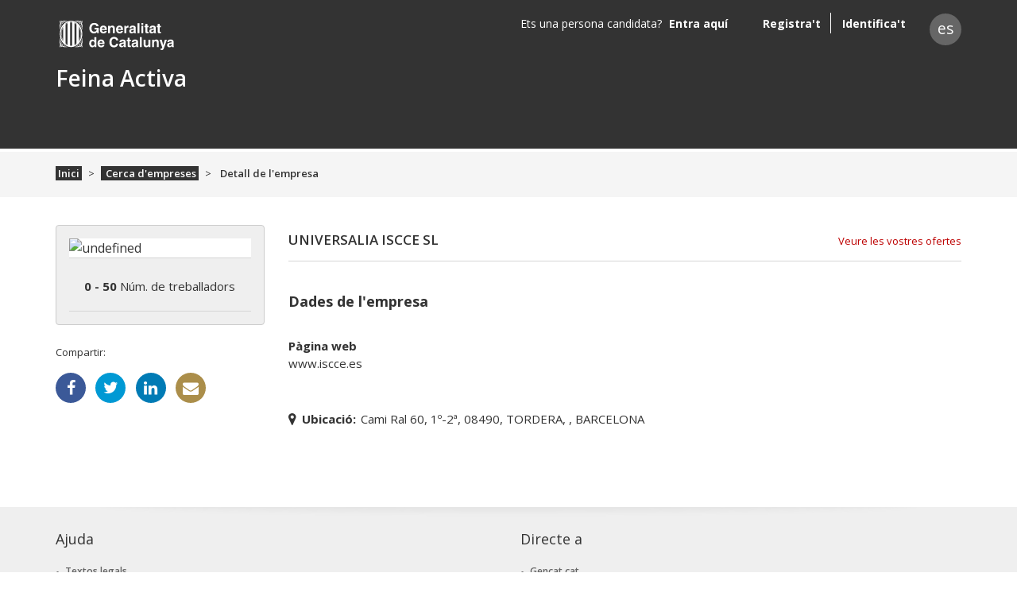

--- FILE ---
content_type: text/html; charset=utf-8
request_url: https://feinaactiva.gencat.cat/ca/search/business/detail/137c799ed3a6d13c8ef2ab32f8c5db67
body_size: 37429
content:
<!DOCTYPE html><html lang="en"><head>
    <meta charset="utf-8">
    <title>Empresa registrada: UNIVERSALIA ISCCE SL - Feina Activa </title>
    <base href="/">

    <meta name="viewport" content="width=device-width, initial-scale=1">
    <link rel="icon" type="image/x-icon" href="favicon.ico">
    <script>
        (function (w, d, s, l, i) {
            w[l] = w[l] || [];
            w[l].push({
                'gtm.start':
                    new Date().getTime(), event: 'gtm.js'
            });
            var f = d.getElementsByTagName(s)[0],
                j = d.createElement(s), dl = l != 'dataLayer' ? '&l=' + l : '';
            j.async = true;
            j.src =
                'https://www.googletagmanager.com/gtm.js?id=' + i + dl;
            f.parentNode.insertBefore(j, f);
        })(window, document, 'script', 'dataLayer', 'GTM-NH8MVLN');
    </script>
    <!-- End Google Tag Manager -->
    <meta name="google-site-verification" content="cWxL-FFFP9cmpHkpN0ifDB_pGGEGG8R9jMubd24iEjo">
<style>@import"https://fonts.googleapis.com/css?family=Open+Sans:300,300i,400,400i,600,600i,700,700i";*,*:before,*:after{box-sizing:border-box}html{font-family:sans-serif;line-height:1.15;-webkit-text-size-adjust:100%;-ms-text-size-adjust:100%;-ms-overflow-style:scrollbar;-webkit-tap-highlight-color:rgba(0,0,0,0)}body{margin:0;font-family:Open Sans,-apple-system,BlinkMacSystemFont,Segoe UI,Roboto,Helvetica Neue,Arial,sans-serif,"Apple Color Emoji","Segoe UI Emoji",Segoe UI Symbol,"Noto Color Emoji";font-size:1rem;font-weight:400;line-height:1.5;color:#333;text-align:left;background-color:#fff}@media print{body *{visibility:hidden}}</style><style>@import"https://fonts.googleapis.com/css?family=Open+Sans:300,300i,400,400i,600,600i,700,700i";.d-none{display:none!important}.d-flex{display:flex!important}@media (min-width: 768px){.d-md-none{display:none!important}.d-md-block{display:block!important}}.justify-content-center{justify-content:center!important}.align-items-center{align-items:center!important}.mt-4{margin-top:1.5rem!important}.pr-0{padding-right:0!important}.pt-3{padding-top:1rem!important}.detail-description .description .dades dt,.detail-description .description .dades dd{overflow:hidden;text-overflow:ellipsis;white-space:nowrap}fa-pre-header .btn.menu:before,body .menu-backdrop:before,.go-top a:before,fa-detail-box .social-links a.facebook:before,fa-detail-box .social-links a.twitter:before,fa-detail-box .social-links a.linkedin:before,fa-detail-box .social-links a.mail:before,div.location label:before{font-family:feina-activa-icons;font-style:normal;font-weight:400;speak:none;display:inline-block;text-align:center;font-variant:normal;text-transform:none;line-height:1em;-webkit-font-smoothing:antialiased;-moz-osx-font-smoothing:grayscale}fa-footer hr{width:100%;margin:0 .9375em}@font-face{font-family:feina-activa-icons;src:url(/assets/feina-activa-icons/feina-activa-icons.eot?) format("eot"),url(/assets/fonts/feina-activa-icons/feina-activa-icons.woff2) format("woff2"),url(/assets/fonts/feina-activa-icons/feina-activa-icons.woff) format("woff"),url(/assets/fonts/feina-activa-icons/feina-activa-icons.ttf) format("truetype"),url(/assets/fonts/feina-activa-icons/feina-activa-icons.svg#feina-activa-icons) format("svg")}*,*:before,*:after{box-sizing:border-box}html{font-family:sans-serif;line-height:1.15;-webkit-text-size-adjust:100%;-ms-text-size-adjust:100%;-ms-overflow-style:scrollbar;-webkit-tap-highlight-color:rgba(0,0,0,0)}main,nav{display:block}body{margin:0;font-family:Open Sans,-apple-system,BlinkMacSystemFont,Segoe UI,Roboto,Helvetica Neue,Arial,sans-serif,"Apple Color Emoji","Segoe UI Emoji",Segoe UI Symbol,"Noto Color Emoji";font-size:1rem;font-weight:400;line-height:1.5;color:#333;text-align:left;background-color:#fff}hr{box-sizing:content-box;height:0;overflow:visible}h2,h3{margin-top:0;margin-bottom:20px}p{margin-top:0;margin-bottom:1rem}ol,ul,dl{margin-top:0;margin-bottom:1rem}dt{font-weight:700}dd{margin-bottom:.5rem;margin-left:0}strong{font-weight:bolder}a{overflow-wrap:break-word;color:#bd0000;text-decoration:none;background-color:transparent;-webkit-text-decoration-skip:objects}a:hover{color:#bd0000;text-decoration:underline}a:not([href]):not([tabindex]){color:inherit;text-decoration:none}a:not([href]):not([tabindex]):hover,a:not([href]):not([tabindex]):focus{color:inherit;text-decoration:none}a:not([href]):not([tabindex]):focus{outline:0}img{vertical-align:middle;border-style:none}label{display:inline-block;margin-bottom:.5rem}button{border-radius:0}button:focus{outline:1px dotted;outline:5px auto -webkit-focus-ring-color}input,button{margin:0;font-family:inherit;font-size:inherit;line-height:inherit}button,input{overflow:visible}button{text-transform:none}button,html [type=button]{-webkit-appearance:button}button::-moz-focus-inner,[type=button]::-moz-focus-inner{padding:0;border-style:none}h2,h3{margin-bottom:20px;font-family:inherit;font-weight:500;line-height:1.2;color:inherit}h2{font-size:1.75em}h3{font-size:1.75rem}hr{margin-top:1rem;margin-bottom:1rem;border:0;border-top:1px solid rgba(0,0,0,.1)}.container{width:100%;padding-right:15px;padding-left:15px;margin-right:auto;margin-left:auto}@media (min-width: 576px){.container{max-width:570px}}@media (min-width: 768px){.container{max-width:750px}}@media (min-width: 992px){.container{max-width:990px}}@media (min-width: 1200px){.container{max-width:1170px}}.row{display:flex;flex-wrap:wrap;margin-right:-15px;margin-left:-15px}.no-gutters{margin-right:0;margin-left:0}.no-gutters>[class*=col-]{padding-right:0;padding-left:0}.col-2,.col-4,.col-6,.col-8,.col-10,.col-12,.col,.col-auto,.col-md-2,.col-md-3,.col-md-5,.col-md-6,.col-md-7,.col-md-9,.col-md-10,.col-md-12,.col-lg-4,.col-lg-8,.col-xl-3,.col-xl-9{position:relative;width:100%;min-height:1px;padding-right:15px;padding-left:15px}.col{flex-basis:0;flex-grow:1;max-width:100%}.col-auto{flex:0 0 auto;width:auto;max-width:none}.col-2{flex:0 0 16.66667%;max-width:16.66667%}.col-4{flex:0 0 33.33333%;max-width:33.33333%}.col-6{flex:0 0 50%;max-width:50%}.col-8{flex:0 0 66.66667%;max-width:66.66667%}.col-10{flex:0 0 83.33333%;max-width:83.33333%}.col-12{flex:0 0 100%;max-width:100%}@media (min-width: 768px){.col-md-2{flex:0 0 16.66667%;max-width:16.66667%}.col-md-3{flex:0 0 25%;max-width:25%}.col-md-5{flex:0 0 41.66667%;max-width:41.66667%}.col-md-6{flex:0 0 50%;max-width:50%}.col-md-7{flex:0 0 58.33333%;max-width:58.33333%}.col-md-9{flex:0 0 75%;max-width:75%}.col-md-10{flex:0 0 83.33333%;max-width:83.33333%}.col-md-12{flex:0 0 100%;max-width:100%}.order-md-1{order:1}.order-md-2{order:2}}@media (min-width: 992px){.col-lg-4{flex:0 0 33.33333%;max-width:33.33333%}.col-lg-8{flex:0 0 66.66667%;max-width:66.66667%}}@media (min-width: 1200px){.col-xl-3{flex:0 0 25%;max-width:25%}.col-xl-9{flex:0 0 75%;max-width:75%}}fa-pre-header{background-color:#333;display:block;padding:1rem 0}@media (min-width: 768px){fa-pre-header{padding:.7rem 0 0}}@media (max-width: 767.98px){fa-pre-header .row.no-gutters>div+div>.row{margin-right:0;margin-left:0}fa-pre-header .row.no-gutters>div+div>.row>.col,fa-pre-header .row.no-gutters>div+div>.row>[class*=col-]{padding-right:0;padding-left:0}}fa-pre-header .btn{background-color:transparent;border:0;border-radius:0;color:#fff;display:block;padding:0;text-align:left}fa-pre-header .btn:before{font-size:16px;font-size:.94118em}fa-pre-header .btn.menu:before{content:"\e82a";font-size:15px;font-size:.88235em}@media (min-width: 768px){fa-pre-header fa-logo{margin-bottom:1.25rem}}fa-pre-header fa-lang-picker,fa-pre-header fa-user-info{margin-top:.375rem}fa-pre-header fa-user-info{text-align:right}fa-logo{display:block;text-align:center}@media (min-width: 768px){fa-logo{text-align:left}}fa-logo a{font-weight:700;color:#fff}@media (min-width: 768px){fa-logo a{font-weight:600;font-size:28px;font-size:1.75em}}fa-logo a:hover{color:#fff}fa-logo a:first-child{display:none;height:37px;margin-bottom:.875em;width:255px;background:url(/assets/img/logo-gencat-cat2.svg) no-repeat left scroll;background-size:auto auto;background-color:#0000;font:0/0 a;color:transparent;text-shadow:none;background-color:transparent;border:0}@media (min-width: 768px){fa-logo a:first-child{display:block;font-size:16px;font-size:1em}}fa-logo a:last-child{display:block;margin-left:3%;overflow:hidden;text-overflow:ellipsis;white-space:nowrap}@media (min-width: 768px){fa-logo a:last-child{margin-left:0}}fa-user-info{color:#fff}fa-lang-picker a{background-color:#666;border-radius:50%;color:#fff;display:inline-block;height:2.08333em;line-height:2;text-align:center;width:2.08333em;font-size:12px;font-size:.75em}fa-lang-picker a:hover{background-color:#fff;color:#333;text-decoration:none}a:not([href]):not([tabindex]),a:not([href]):not([tabindex]):focus,a:not([href]):not([tabindex]):hover{cursor:pointer}.modal-backdrop{position:fixed;inset:0;z-index:1040!important;background-color:#333}fa-sidebar{background-color:#1f1f1f;bottom:0;overflow-y:auto;position:fixed;top:0;width:17.5em;z-index:1050}@media (min-width: 768px){fa-sidebar{display:none}}fa-sidebar.sidebar-menu{left:-17.5em;transition:left .3s ease}@media screen and (prefers-reduced-motion: reduce){fa-sidebar.sidebar-menu{transition:none}}fa-sidebar.sidebar-menu .header{overflow:hidden;padding:1em;position:relative}fa-sidebar.sidebar-menu .header:before{content:"";background-color:#fff;display:block;margin-bottom:1.875em;-webkit-mask-image:url(/assets/img/logo-gencat-cat2.svg);mask-image:url(/assets/img/logo-gencat-cat2.svg);-webkit-mask-repeat:no-repeat;mask-repeat:no-repeat;width:10.625em;height:1.6875em}fa-sidebar.sidebar-menu .header:after{content:"";background-color:#fff;left:0;opacity:.2;position:absolute;top:3.5625em;width:100%;height:.0625em}fa-sidebar.sidebar-menu .body{background-color:#333;position:relative}body .content-push{left:0;position:relative;transition:left .3s ease}@media screen and (prefers-reduced-motion: reduce){body .content-push{transition:none}}body .menu-backdrop{opacity:0;width:0;transition:opacity .5s ease,width .5s cubic-bezier(1,.02,1,-.12)}@media screen and (prefers-reduced-motion: reduce){body .menu-backdrop{transition:none}}body .menu-backdrop:before{content:"\e802";font-size:22px;font-size:1.375em;transition:all .3s ease;color:#fff;cursor:pointer;position:absolute;top:.72727em}@media screen and (prefers-reduced-motion: reduce){body .menu-backdrop:before{transition:none}}body .menu-backdrop:before{left:0}fa-growl-container{position:fixed;right:20px;top:20px;z-index:1080}fa-footer{background-color:#efefef;display:block;overflow:hidden}fa-footer .container:before{border-radius:50%;box-shadow:0 .375em .375em #e5e5e5;bottom:1.25em;content:"";display:block;left:50%;line-height:1.2;margin-left:-45%;margin-bottom:.625em;position:relative;width:90%;height:1.25em}fa-footer atx-collapse.list ul{margin-bottom:.75em;padding-left:.875em}fa-footer atx-collapse.list ul span li{z-index:999;color:#666;padding:0 0 .88889em;font-size:9px;font-size:.5625em}@media (min-width: 768px){fa-footer atx-collapse.list ul span li{padding:.11111em}}fa-footer atx-collapse.list ul span li a{color:#666;margin-left:-.28571em;font-size:14px;font-size:1.55556em}@media (min-width: 768px){fa-footer atx-collapse.list ul span li a{font-weight:600;font-size:12px;font-size:1.33333em}}fa-footer hr{border-top:2px solid #999}@media (min-width: 768px){fa-footer hr{border-color:#ccc;margin-top:1.8125em}}fa-footer hr~hr{border-color:#ddd}@media (min-width: 768px){fa-footer hr~hr{display:none}}fa-footer .legal-information p{color:#666;letter-spacing:-.01818em;line-height:1.4;padding-top:.36364em;text-align:center;font-size:11px;font-size:.6875em}@media (min-width: 768px){fa-footer .legal-information p{padding:1.72727em 0;text-align:left}}fa-footer fa-logo a:first-child{display:block;margin:.75em 0 1.5625em;font-size:16px;font-size:1em;background:url(/assets/img/logo-gene.svg) no-repeat left top scroll;background-size:101px 28px;background-color:#0000}@media (min-width: 768px){fa-footer fa-logo a:first-child{border:0;margin:1.3125em 0 0 .25em}}fa-footer fa-logo a:last-child{display:none}fa-footer .go-top{text-align:right}@media (min-width: 768px){fa-footer .go-top a{right:1.15385em}}@media (min-width: 992px){fa-footer .go-top a{right:2.30769em}}.content-push{display:flex;min-height:100vh;flex-direction:column}.content-wrapper{flex:1}.btn{display:inline-block;font-weight:600;text-align:center;white-space:nowrap;vertical-align:middle;-webkit-user-select:none;user-select:none;border:1px solid transparent;padding:.52941em .94118em;font-size:1rem;line-height:1.5;border-radius:.25rem;transition:color .15s ease-in-out,background-color .15s ease-in-out,border-color .15s ease-in-out,box-shadow .15s ease-in-out}@media screen and (prefers-reduced-motion: reduce){.btn{transition:none}}.btn:hover,.btn:focus{text-decoration:none}.btn:focus{outline:0;box-shadow:0 0 0 1px #4d7aff}a:focus{outline:0;box-shadow:0 0 0 1px #4d7aff}.btn:disabled{opacity:.65}.btn:not(:disabled):not(.disabled){cursor:pointer}.btn{overflow:hidden;text-overflow:ellipsis;white-space:nowrap;font-size:16px}.btn{width:100%}.btn:disabled{cursor:not-allowed}.btn:focus{border-color:#4d7aff;box-shadow:0 0 0 1px #4d7aff}.btn:not(:disabled):not(.disabled):active:focus{border-color:#4d7aff;box-shadow:0 0 2px 2px #4d7aff}@media (min-width: 768px){.btn{width:auto}}.go-top a{background-color:#333;border-radius:50%;bottom:1.92308em;color:#fff;display:inline-block;margin-left:-2.15385em;opacity:.75;position:fixed;text-align:center;transition:opacity .15s ease;font-size:13px;font-size:.8125em;width:2.07692em;height:2.07692em}@media screen and (prefers-reduced-motion: reduce){.go-top a{transition:none}}.go-top a:hover{color:#fff;opacity:1;text-decoration:none}.go-top a:before{display:block;margin:.46154em auto 0;transform:rotate(90deg);content:"\e80c"}fa-view-content{background-color:#f5f5f5;display:block}@media (min-width: 768px){fa-view-content{border-top:.25em solid #fff}}.breadcrumb{display:flex;flex-wrap:wrap;padding:1.125em 0;margin-bottom:.0625em;list-style:none;background-color:#0000;border-radius:.25rem}.breadcrumb-item+.breadcrumb-item{padding-left:.61538em}.breadcrumb-item+.breadcrumb-item:before{display:inline-block;padding-right:.61538em;color:#333;content:">"}.breadcrumb-item+.breadcrumb-item:hover:before{text-decoration:underline}.breadcrumb-item+.breadcrumb-item:hover:before{text-decoration:none}.breadcrumb-item.active{color:#333}.breadcrumb .breadcrumb-item{font-size:13px;font-size:.8125em}.breadcrumb .breadcrumb-item a,.breadcrumb .breadcrumb-item span{font-weight:600}.breadcrumb .breadcrumb-item a{background-color:#333;color:#fff;padding:0 .23077em}.legal-information p{margin-top:1.46154em;font-size:13px;font-size:.8125em}@media (min-width: 768px){.legal-information p{margin-top:0}}fa-detail-box{background-color:#fff}fa-detail-box .box{margin-bottom:1.875em}@media (min-width: 768px){fa-detail-box .box{margin-bottom:1.5625em}}fa-detail-box .social-links p{font-size:13px;font-size:.8125em}fa-detail-box .social-links ul{display:flex;justify-content:space-between;margin:0;padding:0}fa-detail-box .social-links ul li{list-style:none}fa-detail-box .social-links a{color:#fff;border-radius:50%;display:inline-block;height:2.375em;width:2.375em}fa-detail-box .social-links a:before{margin:.45em auto 0;width:100%;font-size:20px;font-size:1.25em}fa-detail-box .social-links a:hover{opacity:.85}fa-detail-box .social-links a.facebook{background-color:#3b5998}fa-detail-box .social-links a.facebook:before{content:"\e828"}fa-detail-box .social-links a.twitter{background-color:#0099d4}fa-detail-box .social-links a.twitter:before{content:"\e827"}fa-detail-box .social-links a.linkedin{background-color:#007bb5}fa-detail-box .social-links a.linkedin:before{content:"\e82d"}fa-detail-box .social-links a.mail{background-color:#ab8e4a}fa-detail-box .social-links a.mail:before{content:"\e82c"}fa-detail-summary .box{background-color:#efefef;border:1px solid #D5D5D5}fa-detail-summary .box .logo{background-color:#fff;padding:.75em 0 .875em}@media (min-width: 768px){fa-detail-summary .box .logo{padding:1.375em 0 1.5em}}fa-detail-summary .box .logo img{display:block;margin:0 auto;max-width:100%}fa-detail-summary .box .inscribed{border-top:1px solid #D5D5D5;border-bottom:1px solid #D5D5D5;margin:0;padding:1.2em 0 .93333em;text-align:center;font-size:15px;font-size:.9375em}@media (min-width: 768px){fa-detail-summary .box .inscribed{padding:1.6em 0 1.33333em}}.content-detail{background-color:#fff}.content-detail .header{display:flex;justify-content:space-between;margin-top:.5625em}@media (min-width: 768px){.content-detail .header{display:flex}}.content-detail .header h2{flex:0 1 auto;padding-right:.57143em;text-transform:uppercase;font-size:14px;font-size:.875em;font-weight:600}@media (min-width: 768px){.content-detail .header h2{flex:1 1 auto;margin-bottom:2.35294em;padding-right:.70588em;padding-bottom:.88235em;font-size:17px;font-size:1.0625em}}.content-detail .header h2+a{flex:0 1 auto;font-size:12px;font-size:.75em}@media (min-width: 768px){.content-detail .header h2+a{margin-top:.15385em;margin-bottom:3.07692em;padding-bottom:1.15385em;font-size:13px;font-size:.8125em}}.content-detail .header h2,.content-detail .header h2+a{overflow:hidden;text-overflow:ellipsis;white-space:nowrap}@media (min-width: 768px){.content-detail .header h2,.content-detail .header h2+a{border-bottom:1px solid #D5D5D5}}.content-detail .location{margin-top:-2em;margin-bottom:2.71429em}@media (min-width: 768px){.content-detail .location{margin-top:-1.2em;margin-bottom:3.33333em}}.detail-description .description{margin-bottom:3.125em}.detail-description .description h3{margin-bottom:1em;font-size:16px;font-size:1em;font-weight:700}@media (min-width: 768px){.detail-description .description h3{margin-bottom:.55556em;font-size:18px;font-size:1.125em}}.detail-description .description .dades{margin-bottom:1.14286em;font-size:14px;font-size:.875em}@media (min-width: 768px){.detail-description .description .dades{margin-bottom:.71429em;font-size:15px;font-size:.9375em;white-space:pre-wrap}}.detail-description .description .dades dd{font-style:normal}div.location{font-size:14px;font-size:.875em}@media (min-width: 768px){div.location{font-size:15px;font-size:.9375em}}div.location label{margin:0 .42857em 0 0;font-weight:700}@media (min-width: 768px){div.location label{margin:0 .4em 0 0}}div.location label:before{content:"\e813";color:#333;margin-left:0;margin-right:.57143em}@media (min-width: 768px){div.location label:before{margin-right:.53333em}}.link-without-href{color:#bd0000!important}.footer-legal-text{color:#333!important}.language-picker{background-color:#666!important;font-size:1.2em}.language-picker:hover{background-color:#fff!important}.pointer:hover{cursor:pointer!important}.go-top a{color:#fff!important;z-index:3}fa-footer .legal-information p{font-size:.85em!important}input::placeholder{font-style:normal!important;color:#666!important}button:hover{background-color:#bd0000!important}@media print{body *{visibility:hidden}fa-pre-header,fa-view-content{display:none}}.aria-live-container{opacity:0;z-index:-999;height:0;cursor:default;position:absolute;right:0}.box{border:1px solid #ccc!important;border-radius:4px;padding:1rem;margin-bottom:2rem}</style><link rel="stylesheet" href="styles.305436a395504b59.css" media="print" onload="this.media='all'"><noscript><link rel="stylesheet" href="styles.305436a395504b59.css"></noscript><style ng-transition="serverApp">.spinner-background[_ngcontent-sc179] {
  background: rgba(1, 2, 15, 0.5);
  width: 100%;
  height: 1000px;
  display: inherit;
  position: absolute;
  z-index: 10000;
  overflow: hidden;
}
.spinner-background[_ngcontent-sc179]   .round-spinner[_ngcontent-sc179] {
  width: 180px;
  height: 180px;
  position: fixed;
  z-index: 11000;
  top: 50%;
  left: 50%;
  margin-top: -90px;
  margin-left: -90px;
  pointer-events: none;
  transform: translate(-30%, -30%);
  border: 9px solid #bbb;
  border-radius: 50%;
  border-top: 9px solid #bd0000; 
  animation: _ngcontent-sc179_spin 3s linear infinite;
}
.spinner-background[_ngcontent-sc179]   .inner-round-spinner[_ngcontent-sc179] {
  width: 150px;
  height: 150px;
  border-width: 6px;
  margin-top: -75px;
  margin-left: -75px;
  position: fixed;
  z-index: 12000;
  top: 50%;
  left: 50%;
  pointer-events: none;
  transform: translate(-30%, -30%);
  border: 5px solid #bd0000;
  border-radius: 50%;
  border-top: 5px solid #bbb; 
  animation: _ngcontent-sc179_invertSpin 5s linear infinite;
}
@keyframes _ngcontent-sc179_spin {
  0% {
    transform: rotate(0deg);
  }
  100% {
    transform: rotate(360deg);
  }
}
@keyframes _ngcontent-sc179_invertSpin {
  0% {
    transform: rotate(360deg);
  }
  100% {
    transform: rotate(0deg);
  }
}</style><style ng-transition="serverApp">.profile-name[_ngcontent-sc177] {
            color: #ffffff !important;
            font-weight: 600 !important;
            font-size: 1.75em !important;
        }</style><style ng-transition="serverApp">.title-footer[_ngcontent-sc156]   h3[_ngcontent-sc156] {
  font-size: 1.125em !important;
}

.legal-text[_ngcontent-sc156] {
  color: #999999 !important;
  font-size: 0.688em !important;
  margin-top: 5px;
}

.go-top[_ngcontent-sc156]   a[_ngcontent-sc156] {
  background-image: url("http://guiaweb.gencat.cat/web/resources/fwkResponsive/fpca_article/img/NG_ico_descarregar.png") !important;
  background-repeat: no-repeat;
  background-color: transparent;
  transform: rotate(180deg);
}

.go-top[_ngcontent-sc156]   a[_ngcontent-sc156]::before {
  display: none;
}</style><style ng-transition="serverApp">.icon[_ngcontent-sc17] {
  margin-left: 5px;
  margin-top: 15px;
}</style><style ng-transition="serverApp">@media (max-width: 768px) {
  .margin-phone[_ngcontent-sc173] {
    margin-top: 45px;
  }
}
.user-info-name[_ngcontent-sc173] {
  margin-right: 20px;
}
.user-info-name__name[_ngcontent-sc173] {
  margin-right: 5px;
}

.dropdown-container[_ngcontent-sc173] {
  width: 300px;
}

@media (max-width: 768px) {
  .dropdown-container[_ngcontent-sc173] {
    top: 20% !important;
    position: fixed !important;
  }
  .dropdown-item[_ngcontent-sc173]   span[_ngcontent-sc173] {
    background-color: transparent;
    float: none;
  }
  .responsive-position[_ngcontent-sc173] {
    position: inherit;
  }
}</style><style ng-transition="serverApp">.role-bar[_ngcontent-sc155] {
  width: 100% !important;
}

.loader-info[_ngcontent-sc155] {
  --info-bg-color: #4d7aff;
}

.loader-warning[_ngcontent-sc155] {
  --info-bg-color: #FF8000;
}

.loader-danger[_ngcontent-sc155] {
  --info-bg-color: #bd0000;
}

.loader[_ngcontent-sc155] {
  height: 4px;
  width: 100%;
  position: relative;
  overflow: hidden;
  background-color: white;
}

.loader[_ngcontent-sc155]:before {
  display: block;
  position: absolute;
  content: "";
  left: -200px;
  width: 200px;
  height: 4px;
  background-color: var(--info-bg-color);
  animation: _ngcontent-sc155_loading 3s linear infinite;
}

@keyframes _ngcontent-sc155_loading {
  from {
    left: -200px;
    width: 30%;
  }
  50% {
    width: 30%;
  }
  70% {
    width: 70%;
  }
  80% {
    left: 50%;
  }
  95% {
    left: 120%;
  }
  to {
    left: 100%;
  }
}</style><style ng-transition="serverApp">.margin-bottom-published-at[_ngcontent-sc195] {
  margin-bottom: 1.23077em !important;
}</style><meta name="description" content="UNIVERSALIA ISCCE SL"><meta name="twitter:card" content="summary"><meta name="twitter:site" content="Feina Activa"><meta name="twitter:title" content="UNIVERSALIA ISCCE SL"><meta name="twitter:description" content="UNIVERSALIA ISCCE SL"><meta name="og:title" content="UNIVERSALIA ISCCE SL"><meta name="og:description" content="UNIVERSALIA ISCCE SL"></head>
<body>
<fa-root _nghost-sc185="" ng-version="15.0.0" ng-server-context="ssr"><fa-round-spinner _ngcontent-sc185="" _nghost-sc179=""><!----></fa-round-spinner><div _ngcontent-sc185="" class="content-push"><div _ngcontent-sc185="" role="banner"><fa-pre-header _ngcontent-sc185="" role="region" _nghost-sc177=""><div _ngcontent-sc177="" role="region" class="container"><div _ngcontent-sc177="" class="row no-gutters"><div _ngcontent-sc177="" class="col-10 col-md-3"><div _ngcontent-sc177="" class="row"><div _ngcontent-sc177="" class="d-md-none col-2 pr-0"><button _ngcontent-sc177="" type="button" class="btn menu"></button></div><fa-logo _ngcontent-sc177="" class="col-10 col-md-12" _nghost-sc17=""><a _ngcontent-sc17="" href="http://web.gencat.cat/" rel="noopener" target="_blank" class="logo icon" title="Generalitat de Catalunya" aria-label="form.aria.logo.go-gencat"></a><a _ngcontent-sc17="" rel="noopener" title="Logo Feina Activa" href="/ca"> Feina Activa
</a></fa-logo></div></div><div _ngcontent-sc177="" class="col-2 col-md-9"><div _ngcontent-sc177="" class="row"><fa-user-info _ngcontent-sc177="" class="col d-none d-md-block" _nghost-sc173=""><!----></fa-user-info><fa-lang-picker _ngcontent-sc177="" class="col-auto d-none d-md-block"><a role="button" tabindex="0" class="language-picker pointer" title="" aria-label="Idioma en espanyol"> 
</a></fa-lang-picker><!----></div></div><!----></div></div><fa-role-bar _ngcontent-sc177="" _nghost-sc155=""><!----><!----></fa-role-bar></fa-pre-header></div><!----><!----><div _ngcontent-sc185="" role="main"><router-outlet _ngcontent-sc185=""></router-outlet><fa-search><router-outlet></router-outlet><fa-detail><fa-view-content><div class="container"><div class="row"><fa-breadcrumb role="region" class="col-12 d-none d-md-block"><nav aria-label="Detall de l'empresa"><ol class="breadcrumb"><li class="breadcrumb-item"><!----><!----><!----><a href="/ca"> Inici </a><!----><!----><!----><!----></li><li class="breadcrumb-item"><!----><a href="/ca/search/business/list"> Cerca d'empreses </a><!----><!----><!----><!----><!----><!----></li><li class="breadcrumb-item active"><span aria-current="page"><!----></span><span aria-current="page"> Detall de l'empresa </span><!----><!----><!----><!----></li><!----></ol></nav></fa-breadcrumb><div class="col-12"><div class="row align-items-center"><div class="col-12"><!----></div></div></div></div></div></fa-view-content><main class="content-wrapper"><div class="container"><div class="row business-detail"><!----><fa-detail-box class="col-xl-3 col-lg-4 col-md-5"><div role="region" class="row"><fa-detail-summary class="col-12" _nghost-sc195=""><div _ngcontent-sc195="" class="box"><div _ngcontent-sc195="" class="logo" style="padding: 0;"><img _ngcontent-sc195="" src="/api/business/137c799ed3a6d13c8ef2ab32f8c5db67/logo" alt="undefined"><!----><!----></div><p _ngcontent-sc195="" class="inscribed"><strong _ngcontent-sc195="">0 - 50</strong> Núm. de treballadors </p></div><!----><!----><!----></fa-detail-summary><div class="col-12 d-none d-md-block social-links" style="max-width: 75%;"><p>Compartir:</p><ul><li><a target="_blank" href="https://www.facebook.com/sharer/sharer.php?u=about:blank" aria-labelledby="facebook" class="facebook"></a></li><li><a target="_blank" href="http://twitter.com/share?text=undefined&amp;url=about:blank" aria-labelledby="twitter" class="twitter"></a></li><li><a target="_blank" href="https://www.linkedin.com/shareArticle?mini=true&amp;url=about:blank&amp;title=undefined" aria-labelledby="linkedin" class="linkedin"></a></li><li><a target="_blank" href="mailto:?subject=undefined&amp;body=about:blank" aria-labelledby="mail" class="mail"></a></li><!----></ul></div><!----><div class="col-12 pt-3"><!----></div></div></fa-detail-box><fa-detail-content class="content-detail col-xl-9 col-lg-8 col-md-7"><div role="region" class="row"><div class="header col-12"><h2> UNIVERSALIA ISCCE SL </h2><a class="link-without-href"> Veure les vostres ofertes </a></div><fa-extra-description class="detail-description col-12"><div class="description"><div class="description"><h3>Dades de l'empresa</h3><div class="row dades"><div class="col-6"><dl class="mt-4"><dt>Pàgina web</dt><dd>www.iscce.es</dd></dl></div></div></div><!----></div></fa-extra-description><fa-extra-location class="col-12"><div class="location"><label for="location">Ubicació:</label><input id="location" style="display: none;"><span>Cami Ral 60, 1º-2ª, 08490, TORDERA, , BARCELONA</span></div></fa-extra-location><!----></div><!----><!----><!----></fa-detail-content></div></div><!----></main><!----><!----><!----><!----></fa-detail><!----></fa-search><!----></div><div _ngcontent-sc185="" role="contentinfo"><fa-footer _ngcontent-sc185="" role="region" _nghost-sc156=""><fa-role-bar _ngcontent-sc156="" _nghost-sc155=""><!----><!----></fa-role-bar><div _ngcontent-sc156="" role="contentinfo" class="container title-footer"><div _ngcontent-sc156="" class="row"><div _ngcontent-sc156="" class="col-12 col-md-6"><h3 _ngcontent-sc156="" id="help-footer-list"><a _ngcontent-sc156="" tabindex="0" aria-controls="footer-help" class="pointer" style="color: #333333;" aria-expanded="true"> Ajuda </a></h3><div _ngcontent-sc156="" class="aria-live-container"><p _ngcontent-sc156="" aria-live="polite">Textos legals</p><p _ngcontent-sc156="" aria-live="polite">Documents</p><p _ngcontent-sc156="" aria-live="polite">Preguntes freqüents</p><p _ngcontent-sc156="" aria-live="polite">Accessibilitat</p><p _ngcontent-sc156="" aria-live="polite">Recomanacions</p><p _ngcontent-sc156="" aria-live="polite">Tutorials</p><p _ngcontent-sc156="" aria-live="polite">Contacte</p><p _ngcontent-sc156="" aria-live="polite">Política de galetes</p><p _ngcontent-sc156="" aria-live="polite">Mapa web</p><p _ngcontent-sc156="" aria-live="polite">Taula de continguts</p></div><atx-collapse _ngcontent-sc156="" id="footer-help" role="tabpanel" class="d-md-block list" _nghost-sc106=""><div _ngcontent-sc106="" class="collapse show"><ul _ngcontent-sc156=""><span _ngcontent-sc156=""><li _ngcontent-sc156=""><a _ngcontent-sc156="" tabindex="0" class="pointer">Textos legals</a></li><li _ngcontent-sc156=""><a _ngcontent-sc156="" tabindex="0" class="pointer">Documents</a></li><li _ngcontent-sc156=""><a _ngcontent-sc156="" tabindex="0" class="pointer">Preguntes freqüents</a></li><li _ngcontent-sc156=""><a _ngcontent-sc156="" tabindex="0" class="pointer">Accessibilitat</a></li><!----><li _ngcontent-sc156=""><a _ngcontent-sc156="" tabindex="0" class="pointer">Tutorials</a></li><li _ngcontent-sc156=""><a _ngcontent-sc156="" tabindex="0" class="pointer">Contacte</a></li><li _ngcontent-sc156=""><a _ngcontent-sc156="" tabindex="0" class="pointer">Política de galetes</a></li><li _ngcontent-sc156=""><a _ngcontent-sc156="" tabindex="0" class="pointer">Mapa web</a></li><li _ngcontent-sc156=""><a _ngcontent-sc156="" tabindex="0" class="pointer">Taula de continguts</a></li></span></ul></div></atx-collapse></div><div _ngcontent-sc156="" class="col-12 col-md-6"><h3 _ngcontent-sc156="" id="footer-links-title"><a _ngcontent-sc156="" tabindex="0" aria-controls="footer-links" class="pointer" style="color: #333333;" aria-expanded="true"> Directe a </a></h3><div _ngcontent-sc156="" class="aria-live-container"><p _ngcontent-sc156="" aria-live="polite">W3C</p><p _ngcontent-sc156="" aria-live="polite">Unió Europea. Fons social europeu.</p><p _ngcontent-sc156="" aria-live="polite">Servei Públic d'Ocupació de Catalunya</p><p _ngcontent-sc156="" aria-live="polite">Gencat.cat</p></div><atx-collapse _ngcontent-sc156="" id="footer-links" role="tabpanel" class="d-md-block list" _nghost-sc106=""><div _ngcontent-sc106="" class="collapse show"><ul _ngcontent-sc156=""><span _ngcontent-sc156=""><li _ngcontent-sc156=""><a _ngcontent-sc156="" target="_blank" href="https://web.gencat.cat//">Gencat.cat</a></li><li _ngcontent-sc156=""><a _ngcontent-sc156="" target="_blank" href="https://serveiocupacio.gencat.cat//">Servei Públic d'Ocupació de Catalunya</a></li><li _ngcontent-sc156=""><a _ngcontent-sc156="" target="_blank" href="http://ec.europa.eu/esf/home.jsp?langId=/">Unió Europea. Fons social europeu.</a></li><li _ngcontent-sc156=""><a _ngcontent-sc156="" target="_blank" href="https://www.w3c.es/">W3C</a></li></span></ul></div></atx-collapse></div><hr _ngcontent-sc156=""><div _ngcontent-sc156="" class="legal-information col-12 order-md-2 col-md-10"><p _ngcontent-sc156="" class="footer-legal-text legal-text" style="font-size: 0.688em !important; color: #666666 !important;"><strong _ngcontent-sc156="">Avís legal:</strong> D'acord amb l'article 17.1 de la Llei 19/2014, la © Generalitat de Catalunya permet la reutilització dels continguts i de les dades sempre que se'n citi la font, i la data d'actualització i que no es desnaturalitzi la informació (article 8 de la Llei 37/2007), i també que no es contradigui amb una llicència específica.</p></div><hr _ngcontent-sc156=""><fa-logo _ngcontent-sc156="" class="col-8 col-md-2 order-md-1" _nghost-sc17=""><a _ngcontent-sc17="" href="http://web.gencat.cat/" rel="noopener" target="_blank" class="logo icon" title="Generalitat de Catalunya" aria-label="form.aria.logo.go-gencat"></a><a _ngcontent-sc17="" rel="noopener" title="Logo Feina Activa" href="/ca"> Feina Activa
</a></fa-logo><div _ngcontent-sc156="" class="go-top col-4 col-md-12"><a _ngcontent-sc156="" role="button"></a></div></div></div></fa-footer></div></div><fa-sidebar _ngcontent-sc185="" class="sidebar-menu"><div class="header"><!----><fa-user-info _nghost-sc173=""><!----></fa-user-info></div><div class="body"><!----></div><fa-lang-picker class="col-12 d-md-none d-flex justify-content-center"><a role="button" tabindex="0" class="language-picker pointer" title="" aria-label="Idioma en espanyol"> 
</a></fa-lang-picker></fa-sidebar><div _ngcontent-sc185="" class="modal-backdrop menu-backdrop"></div><fa-growl-container _ngcontent-sc185=""><fa-growl><!----></fa-growl></fa-growl-container></fa-root>

<noscript>
    <iframe src="https://www.googletagmanager.com/ns.html?id=GTM-NH8MVLN"
            height="0" width="0" style="display:none;visibility:hidden"></iframe>
</noscript>

<script src="runtime.f83e8276c78d599d.js" type="module"></script><script src="polyfills.acbebb6a54ac96df.js" type="module"></script><script src="main.44aafed1c6ce49ce.js" type="module"></script>

<script id="serverApp-state" type="application/json">{&q;/api/translates/all-ca&q;:{&q;academic-level.label.incomplete_primary_education&q;:&q;ESTUDIS PRIMARIS INCOMPLETS&q;,&q;academic-level.label.primary_education&q;:&q;ESTUDIS PRIMARIS COMPLETS&q;,&q;academic-level.label.non_required_certification_courses&q;:&q;PROGRAMES FO QUE NO NECESSITEN TITULACIÓ&q;,&q;academic-level.label.secondary_education_first_stage&q;:&q;PRIMERA ETAPA D&s;EDUCACIÓ SECUNDÀRIA SENSE TÍTOL&q;,&q;academic-level.label.secondary_education_first_stage_certified&q;:&q;PRIMERA ETAPA D&s;EDUCACIÓ SECUNDÀRIA AMB TÍTOL&q;,&q;academic-level.label.secondary_education_first_stage_required_courses&q;:&q;PROGRAMES FO QUE NECESSITEN TITULACIÓ D&s;ESO DE 1a ETAPA&q;,&q;academic-level.label.bachelor&q;:&q;TÍTOL DE BATXILLERAT&q;,&q;academic-level.label.intermediate&q;:&q;TÍTOL FP DE GRAU MIG&q;,&q;academic-level.label.music_and_dance_intermediate&q;:&q;TÍTOL DE GRAU MIG DE MÚSICA I DANSA&q;,&q;academic-level.label.secondary_education_second_stage_required_courses&q;:&q;PROGRAMES FO QUE NECESSITEN TITULACIÓ D&s;ESO DE 2a ETAPA&q;,&q;academic-level.label.higher_professional_training&q;:&q;TÍTOL FP DE GRAU SUPERIOR&q;,&q;academic-level.label.unrecognized_university_degree&q;:&q;TÍTOL PROPI UNIVERSITARI&q;,&q;academic-level.label.higher_profesional_training_required_courses&q;:&q;PROGRAMES FO QUE NECESSITEN TITULACIÓ FP GRAU SUPERIOR&q;,&q;academic-level.label.technical_engineering&q;:&q;DIPLOMATURA O ENGINYERIA TÈCNICA&q;,&q;academic-level.label.engineering&q;:&q;LLICENCIATURA O ENGINYERIA&q;,&q;academic-level.label.professional_specialization&q;:&q;TÍTOL D&s;ESPECIALITZACIÓ PROFESSIONAL&q;,&q;academic-level.label.postgraduate_course&q;:&q;PROGRAMES DE POSTGRAU&q;,&q;academic-level.label.university_degree_required_courses&q;:&q;PROGRAMES FO QUE NECESSITEN TITULACIÓ UNIVERSITÀRIA&q;,&q;academic-level.label.graduate_degree&q;:&q;TÍTOL DE GRAU&q;,&q;academic-level.label.master&q;:&q;TÍTOL OFICIAL DE MÀSTER&q;,&q;academic-level.label.doctoral_degree&q;:&q;TÍTOL DE DOCTORAT&q;,&q;academic-level.label.uneducated&q;:&q;SENSE ESTUDIS&q;,&q;admin.business.confirmation-search-form-title&q;:&q;Filtre de cerca d&s;empreses pendents&q;,&q;admin.business.registered-search-form-title&q;:&q;Filtre de cerca d&s;empreses registrades&q;,&q;admin.business.confirmation-table-title&q;:&q;Llistat d&s;empreses pendents&q;,&q;admin.business.registered-table-title&q;:&q;Llistat d&s;empreses registrades&q;,&q;admin.business.save-growl-title&q;:&q;Modificar empresa&q;,&q;admin.business.save-growl-message&q;:&q;S&s;han modificat les dades d&s;empresa correctament.&q;,&q;admin.business.deny-growl-title&q;:&q;Accés d&s;empresa denegat&q;,&q;admin.business.deny-growl-message&q;:&q;S&s;ha denegat l&s;accés a l&s;empresa.&q;,&q;admin.business.accept-growl-title&q;:&q;Empresa acceptada&q;,&q;admin.business.accept-growl-message&q;:&q;S&s;ha acceptat l&s;accés a l&s;empresa.&q;,&q;admin.business.delete-growl-title&q;:&q;Empresa esborrada&q;,&q;admin.business.delete-growl-message&q;:&q;L&s;empresa s&s;ha eliminat del sistema.&q;,&q;admin.business.reset-password-growl-title&q;:&q;Canvi contrasenya empresa&q;,&q;admin.business.reset-password-growl-message&q;:&q;S&s;ha enviat un correu electrònic a l&s;empresa perquè pugui fer el canvi de contrasenya.&q;,&q;admin.users.table-title&q;:&q;Llista d&s;usuaris &q;,&q;admin.users.form-search-title&q;:&q;Filtre de cerca d&s;usuaris&q;,&q;admin.users.modal-title&q;:&q;Editar usuari&q;,&q;admin.users.reset-password-growl-message&q;:&q;S&s;ha enviat un correu electrònic a la persona candidata perquè pugui fer el canvi de contrasenya.&q;,&q;admin.users.reset-password-growl-title&q;:&q;Canvi contrasenya persona candidata&q;,&q;admin.users.delete-growl-title&q;:&q;Persona candidata eliminada&q;,&q;admin.users.delete-growl-message&q;:&q;S&s;ha eliminat la persona candidata del sistema.&q;,&q;admin.users.send-confirmation-growl-message&q;:&q;S&s;ha enviat un correu electrònic a l&s;usuari perquè pugui fer la confirmació del compte.&q;,&q;admin.users.send-confirmation-growl-title&q;:&q;Enviat correu de confirmació.&q;,&q;admin.offers.table-title&q;:&q;Llista d&s;ofertes&q;,&q;admin.offers.search-form-title&q;:&q;Filtre de cerca d&s;ofertes&q;,&q;admin.offers.pendingAt&q;:&q;Data d&s;intent de publicació&q;,&q;admin.offers.reject-growl-title&q;:&q;Oferta rebutjada&q;,&q;admin.offers.reject-growl-message&q;:&q;L&s;oferta ha sigut rebutjada.&q;,&q;admin.offers.publish-growl-title&q;:&q;Oferta publicada&q;,&q;admin.offers.publish-growl-message&q;:&q;L&s;oferta ha sigut publicada.&q;,&q;admin.offers.un-block-growl-title&q;:&q;Desbloquejar oferta&q;,&q;admin.offers.un-block-growl-message&q;:&q;La oferta ha sigut desbloquejada.&q;,&q;admin.offers.block-growl-title&q;:&q;Bloqueig d&s;oferta&q;,&q;admin.offers.block-growl-message&q;:&q;L&s;oferta s&s;ha bloquejat correctament.&q;,&q;admin.offers.try-publish-growl-title &q;:&q;Petició de publicació&q;,&q;admin.offers.try-publish-growl-message&q;:&q;Petició de publicació sol·licitada&q;,&q;admin.offers.try-publish-growl-title&q;:&q;Petició de publicació&q;,&q;admin.offers.extraction-offer-form-title&q;:&q;Filtre d&s;ofertes publicades&q;,&q;admin.offers.extraction-accept-growl-title&q;:&q;Extracció de dades&q;,&q;admin.offers.extraction-error-growl-title&q;:&q;Camps requerits&q;,&q;admin.offers.extraction-error-growl-message&q;:&q;Falten camps requerits per omplir.&q;,&q;admin.offers.extraction-accept-growl-message&q;:&q;Extracció en curs, en uns minuts rebrà l&s;extracció al correu indicat.&q;,&q;admin.claims.search-form-title&q;:&q;Filtre de cerca de reclamacions&q;,&q;admin.claims.table-title&q;:&q;Llista de reclamacions&q;,&q;admin.jobs.table-title&q;:&q;Llista de processos&q;,&q;admin.jobs.modal-title&q;:&q;Edició dels processos automàtics&q;,&q;admin.jobs.job-execution-title&q;:&q;Execució manual&q;,&q;admin.jobs.job-execution-message&q;:&q;S&s;ha iniciat correctament l&s;execució del procés.&q;,&q;admin.jobs.job-execution-error-title&q;:&q;Execució manual&q;,&q;admin.jobs.job-execution-error-message&q;:&q;El procés no s&s;ha pogut executar. Torneu a provar en uns minuts.&q;,&q;admin.jobs.job-details-error-title&q;:&q;Detall dels errors&q;,&q;admin.jobs.search-form-title&q;:&q;Filtres&q;,&q;admin.emails.table-title&q;:&q;Llista de plantilles&q;,&q;admin.emails.modal-title&q;:&q;Edició de la plantilla de correu electrònic&q;,&q;admin.claim.file&q;:&q;Fitxa de la reclamació&q;,&q;admin.claim.delete-growl-title&q;:&q;Reclamació eliminada&q;,&q;admin.claim.delete-growl-message&q;:&q;S&s;ha eliminat la reclamació.&q;,&q;admin.claim.save-growl-title&q;:&q;Reclamació guardada&q;,&q;admin.claim.save-growl-message&q;:&q;S&s;ha guardat la reclamació.&q;,&q;admin.claim.answer-growl-title&q;:&q;Reclamació resposta&q;,&q;admin.claim.answer-growl-message&q;:&q;S&s;ha enviat un correu electrònic de resposta a la reclamació.&q;,&q;admin.landing.tutorials-title&q;:&q;Edició dels tutorials&q;,&q;admin.landing.faqs-title&q;:&q;Edició de les FAQ&q;,&q;admin.landing.hero-modal-title&q;:&q;Edició de la capçalera del portal&q;,&q;admin.landing.banner-modal-title&q;:&q;Edició del banner&q;,&q;admin.landing.content-box-modal-title&q;:&q;Edició del contenidor d&s;enllaços&q;,&q;admin.landing.carousel-modal-title&q;:&q;Edició del carrusel d&s;empreses&q;,&q;admin.landing.faqs-modal-title&q;:&q;Edició de les FAQ&q;,&q;admin.landing.candidate-legal-text-modal-title&q;:&q;Edició dels textos legals de persona candidata&q;,&q;admin.landing.business-legal-text-modal-title&q;:&q;Edició dels textos legals d&s;empresa&q;,&q;admin.landing.candidate-home-docs-modal-title&q;:&q;Edició dels documents de persona candidata (part pública)&q;,&q;admin.landing.candidate-private-docs-modal-title&q;:&q;Edició dels documents de persona candidata (part privada)&q;,&q;admin.landing.business-home-docs-modal-title&q;:&q;Edició dels documents d&s;empresa (part pública)&q;,&q;admin.landing.business-private-docs-modal-title&q;:&q;Edició dels documents d&s;empresa (part privada)&q;,&q;admin.landing.recommendations-modal-title&q;:&q;Edició de les recomanacions&q;,&q;admin.landing.tutorials-modal-title&q;:&q;Edició dels tutorials&q;,&q;admin.translation.modal-title&q;:&q;Traducció d&s;etiquetes&q;,&q;admin.business-manager.business-data&q;:&q;Dades de l&s;empresa&q;,&q;admin.business-manager.contact-data&q;:&q;Dades de contacte&q;,&q;admin.business-manager.contact-person&q;:&q;Persona de contacte&q;,&q;admin.business-manager.contact&q;:&q;Representant legal&q;,&q;admin.business-manager.is-labor-manager&q;:&q;Identificar gestor laboral&q;,&q;admin.faqs.table-title-candidate_questions&q;:&q;Preguntes&q;,&q;admin.faqs.table-title-business_questions&q;:&q;Preguntes&q;,&q;admin.portal-parameters.search-form-title&q;:&q;Filtre&q;,&q;admin.portal-parameters.table-title&q;:&q;Llista de paràmetres&q;,&q;admin.portal-parameters.modal-title&q;:&q;Edició del paràmetre del portal&q;,&q;admin.tutorials.table-title-ca_tutorials&q;:&q;Llista de tutorials en català&q;,&q;admin.tutorials.table-title-es_tutorials&q;:&q;Llista de tutorials en espanyol&q;,&q;admin.public.landing-title&q;:&q;Edició component&q;,&q;admin.public.landing-message&q;:&q;S&s;ha editat correctament el component estàtic.&q;,&q;admin.public.landing-message-error&q;:&q;Ha ocurregut un error, si us plau, contacti amb un Administrador.&q;,&q;admin.public.landing-message-error-too-large&q;:&q;Un dels fitxers que intenta pujar és massa gran.&q;,&q;admin.statics.public-message&q;:&q;S&s;ha editat correctament el component estàtic.&q;,&q;admin.statics.public-title&q;:&q;Edició component&q;,&q;admin.static.edit-component-growl-title&q;:&q;Edició component&q;,&q;admin.static.edit-component-growl-message&q;:&q;S&s;ha editat correctament el component estàtic.&q;,&q;admin.growl.users-saved-title&q;:&q;Usuari modificat&q;,&q;admin.growl.users-saved-message&q;:&q;Les dades de l&s;usuari s&s;han modificat.&q;,&q;admin.questionnaires.search-form-title&q;:&q;Filtre&q;,&q;admin.questionnaires.result-table-title&q;:&q;Resultats dels qüestionaris&q;,&q;admin.questionnaires.total-sent&q;:&q;Número total de qüestionaris enviats&q;,&q;admin.questionnaires.total-answers&q;:&q;Número total de respostes&q;,&q;admin.accessibility.table-title-declaration_questions&q;:&q;Seccions&q;,&q;admin.offer-audit.title&q;:&q;Llista de bloquejos i desbloquejos&q;,&q;admin.extraction.accept-growl-title&q;:&q;Comença l&s;extracció.&q;,&q;admin.extraction.accept-growl-message&q;:&q;En breus minuts rebrà la informació al correu seleccionat.&q;,&q;admin.extraction-offer-form-title&q;:&q;Filtre d&s;ofertes publicades&q;,&q;admin.confirm.delete-synonym&q;:&q;Segur que voleu esborrar el sinònim.&q;,&q;admin.synonym.modal-title&q;:&q;Sinònims&q;,&q;admin.synonym.add-growl-title&q;:&q;Sinònim afegit&q;,&q;admin.synonym.add-growl-message&q;:&q;S&s;ha afegit correctament el sinònim.&q;,&q;admin.synonym.updateOne-growl-title&q;:&q;Edició de dades&q;,&q;admin.synonym.updateOne-growl-message&q;:&q;S&s;han editat les dades correctament.&q;,&q;admin.synonym.delete-growl-title&q;:&q;Sinònim eliminat&q;,&q;admin.synonym.delete-growl-message&q;:&q;S&s;ha eliminat correctament el sinònim.&q;,&q;admin.cookies.button&q;:&q;Política de galetes&q;,&q;analytic-box.signed.label&q;:&q;INSCRIT&q;,&q;analytic-box.small.label&q;:&q;Ofertes&q;,&q;analytic-box.viewed.label&q;:&q;LLEGIT&q;,&q;analytic-box.selected.label&q;:&q;SELECCIONAT&q;,&q;applications.status.invited&q;:&q;Convidat&q;,&q;applications.status.signed&q;:&q;Inscrit&q;,&q;applications.status.accepted&q;:&q;Acceptat&q;,&q;applications.status.projected&q;:&q;Seleccionat&q;,&q;applications.status.finalist&q;:&q;Finalista&q;,&q;applications.status.viewed&q;:&q;Llegit&q;,&q;applications.status.rejected&q;:&q;Descartat&q;,&q;applications.status.retired&q;:&q;Retirat&q;,&q;applications.status.declined&q;:&q;Declinat&q;,&q;applications.experience.no&q;:&q;No&q;,&q;applications.experience.yes&q;:&q;Si&q;,&q;applications.errors.update&q;:&q;El canvi d&s;estat de () a () no està permès.&q;,&q;applications.search.table-title&q;:&q;Les meves candidatures&q;,&q;applications.selected-reason.title&q;:&q;Nota de l&s;empresa per afegir a l&s;email que rebrà la persona candidata.&q;,&q;banner.eures.title&q;:&q;Eures&q;,&q;banner.eures.text&q;:&q;El portal Europeu de la Mobilitat Professional&q;,&q;breadcrumb.label.register-candidate&q;:&q;Registre de les persones candidates&q;,&q;breadcrumb.label.register-business&q;:&q;Registre d&s;empresa&q;,&q;breadcrumb.label.search-offers-list&q;:&q;Resultats de la cerca&q;,&q;breadcrumb.label.search-offers-detail&q;:&q;Detall de l&s;oferta&q;,&q;breadcrumb.label.private-candidate-my-space&q;:&q;El meu espai&q;,&q;breadcrumb.label.private-candidate-searches&q;:&q;Cerques guardades&q;,&q;breadcrumb.label.private-candidate-applications&q;:&q;Candidatures&q;,&q;breadcrumb.label.private-candidate-personal-data&q;:&q;Dades personals i idiomes&q;,&q;breadcrumb.label.private-candidate-cvs&q;:&q;CV&q;,&q;breadcrumb.label.private-candidate-documents&q;:&q;Documents&q;,&q;breadcrumb.label.private-candidate-settings&q;:&q;Configuració d&s;usuari&q;,&q;breadcrumb.label.private-business-offers&q;:&q;Ofertes&q;,&q;breadcrumb.label.private-business-create-offer&q;:&q;Crear oferta&q;,&q;breadcrumb.label.private-business-manager&q;:&q;Gestió&q;,&q;breadcrumb.label.private-business-favorite&q;:&q;Favorits&q;,&q;breadcrumb.label.private-business-profile&q;:&q;Perfil&q;,&q;breadcrumb.label.private-business-assistants&q;:&q;Assistent&q;,&q;breadcrumb.label.home-other-search-options&q;:&q;Altres opcions de cerca&q;,&q;breadcrumb.label.register-candidate-confirm&q;:&q;Confirmació del registre de les persones candidates&q;,&q;breadcrumb.label.register-business-business-data&q;:&q;Registre d&s;empreses: dades de l&s;empresa&q;,&q;breadcrumb.label.private-business-workcenters&q;:&q;Centre de treball&q;,&q;breadcrumb.label.private-candidate-notifications&q;:&q;Notificacions&q;,&q;breadcrumb.label.register-reset-password&q;:&q;Formulari de canvi de contrasenya&q;,&q;breadcrumb.label.admin-business&q;:&q;Empreses&q;,&q;breadcrumb.label.admin-users&q;:&q;Usuaris&q;,&q;breadcrumb.label.admin-offers&q;:&q;Ofertes&q;,&q;breadcrumb.label.admin-claims&q;:&q;Reclamacions&q;,&q;breadcrumb.label.admin-statistics&q;:&q;Estadístiques&q;,&q;breadcrumb.label.admin-questionnaires&q;:&q;Qüestionaris&q;,&q;breadcrumb.label.admin-configuration&q;:&q;Configuració&q;,&q;breadcrumb.label.register-selfemployeed&q;:&q;Registre d&s;autònom&q;,&q;breadcrumb.label.admin-business-confirmation&q;:&q;Confirmació de registre d&s;empreses i autònoms&q;,&q;breadcrumb.label.admin-business-registered&q;:&q;Empreses i autònoms registrats&q;,&q;breadcrumb.label.private-business-person-services&q;:&q;Gestió de persones candidates&q;,&q;breadcrumb.label.admin-business-detail&q;:&q;Detall de l&s;empresa&q;,&q;breadcrumb.label.admin-offers-detail&q;:&q;Detall de l&s;oferta&q;,&q;breadcrumb.label.admin-configuration-translations&q;:&q;Traduccions&q;,&q;breadcrumb.label.admin-configuration-jobs&q;:&q;Processos&q;,&q;breadcrumb.label.admin-configuration-emails&q;:&q;Plantilles de correu electrònic&q;,&q;breadcrumb.label.admin-configuration-landings&q;:&q;Contingut estàtic&q;,&q;breadcrumb.label.admin-configuration-parameters&q;:&q;Paràmetres&q;,&q;breadcrumb.label.admin-configuration-bad-words&q;:&q;Paraules malsonants&q;,&q;breadcrumb.label.private-business-agent-home&q;:&q;Inici&q;,&q;breadcrumb.label.cv-detail&q;:&q;Detall CV&q;,&q;breadcrumb.label.search-candidates&q;:&q;Cerca de persones candidates&q;,&q;breadcrumb.label.admin-claims-detail&q;:&q;Detall reclamació&q;,&q;breadcrumb.label.register-selfemployeed-self-data&q;:&q;Registre d&s;autònom: dades de l&s;autònom&q;,&q;breadcrumb.label.search-business-list&q;:&q;Llista d&s;empreses&q;,&q;breadcrumb.label.search-business-detail&q;:&q;Detall de l&s;empresa&q;,&q;breadcrumb.label.contact&q;:&q;Contacte&q;,&q;breadcrumb.label.admin-configuration-reindex&q;:&q;Indexar&q;,&q;breadcrumb.label.register-freelance&q;:&q;Registre d&s;autònom&q;,&q;breadcrumb.label.register-freelance-business-data&q;:&q;Dades d&s;empresa&q;,&q;breadcrumb.label.static-contact&q;:&q;Contacte&q;,&q;breadcrumb.label.private-business-agent-otg-home&q;:&q;Oficines de Treball&q;,&q;breadcrumb.label.admin-offers-list-published&q;:&q;Ofertes publicades&q;,&q;breadcrumb.label.admin-offers-list-pending&q;:&q;Ofertes pendents de revisió&q;,&q;breadcrumb.label.admin-offers-list-rejected&q;:&q;Ofertes rebutjades&q;,&q;breadcrumb.label.offer-audit&q;:&q;Auditoria de bloqueig&q;,&q;breadcrumb.label.offer-detail&q;:&q;Detall de l&s;oferta&q;,&q;breadcrumb.label.search-favorite&q;:&q;Cerca de candidats favorits&q;,&q;breadcrumb.label.admin-history&q;:&q;Historial&q;,&q;breadcrumb.label.admin-extractions-offers&q;:&q;Ofertes&q;,&q;breadcrumb.label.admin-extractions-businessExtraction&q;:&q;Empresa&q;,&q;breadcrumb.label.admin-extractions-cv&q;:&q;CV&q;,&q;breadcrumb.label.admin-extractions-candidate&q;:&q;Persones candidates&q;,&q;breadcrumb.label.register-questionnaire&q;:&q;Qüestionari&q;,&q;breadcrumb.label.admin-configuration-synonym&q;:&q;Sinònims&q;,&q;breadcrumb.label.admin-offers-list-diba&q;:&q;Ofertes DIBA&q;,&q;breadcrumb.label.admin-statics-cookies-policy&q;:&q;Política de galetes&q;,&q;breadcrumb.label.register-reset-expired-password&q;:&q;Formulari  de canvi de contrasenya&q;,&q;breadcrumb.label.register-business-reset-expired-password&q;:&q;Formulari  de canvi de contrasenya&q;,&q;breadcrumb.label.admin-offers-list-pendingContribution&q;:&q;Ofertes pendent d&s;enviament&q;,&q;breadcrumb.label.admin-statics-candidate&q;:&q;Pàgina principal portal&q;,&q;breadcrumb.label.admin-statics-business&q;:&q;Pàgina inici empresa&q;,&q;breadcrumb.label.admin-statics-faqs&q;:&q;FAQS&q;,&q;breadcrumb.label.admin-statics-candidate-legal-text&q;:&q;Textos legals candidat&q;,&q;breadcrumb.label.admin-statics-business-legal-text&q;:&q;Textos legals empresa&q;,&q;breadcrumb.label.admin-statics-documents&q;:&q;Documents&q;,&q;breadcrumb.label.admin-statics-recommendations&q;:&q;Recomanacions&q;,&q;breadcrumb.label.admin-statics-tutorials&q;:&q;Tutorials&q;,&q;breadcrumb.label.admin-statics-accessibility&q;:&q;Accessibilitat&q;,&q;breadcrumb.label.register-candidate-reset-expired-password&q;:&q;Recuperació de contrasenya caducada&q;,&q;breadcrumb.label.admin-statics-documents-candidate-home&q;:&q;Documents públics del Candidat&q;,&q;breadcrumb.label.admin-statics-documents-candidate-private&q;:&q;Documents privats del Candidat&q;,&q;breadcrumb.label.admin-statics-documents-business-home&q;:&q;Documents públics de l&s;Empresa&q;,&q;breadcrumb.label.admin-statics-documents-business-private&q;:&q;Documents privats del l&s;Empresa&q;,&q;breadcrumb.links.home&q;:&q;Inici&q;,&q;breadcrumb.links.register&q;:&q;Inici&q;,&q;breadcrumb.links.search&q;:&q;Inici&q;,&q;breadcrumb.links.search-offers&q;:&q;Ofertes&q;,&q;breadcrumb.links.private&q;:&q;Inici&q;,&q;breadcrumb.links.private-candidate&q;:&q;Persona candidata&q;,&q;breadcrumb.links.private-business&q;:&q;Empresa&q;,&q;breadcrumb.links.register-candidate&q;:&q;Registre&q;,&q;breadcrumb.links.admin&q;:&q;Inici&q;,&q;breadcrumb.links.admin-business&q;:&q;Empreses&q;,&q;breadcrumb.links.admin-offers&q;:&q;Ofertes&q;,&q;breadcrumb.links.register-business&q;:&q;Registre d&s;empresa&q;,&q;breadcrumb.links.admin-configuration&q;:&q;Configuració&q;,&q;breadcrumb.links.admin-claims&q;:&q;Reclamacions&q;,&q;breadcrumb.links.register-selfemployeed&q;:&q;Autònom&q;,&q;breadcrumb.links.search-business&q;:&q;Cerca d&s;empreses&q;,&q;breadcrumb.links.register-freelance&q;:&q;Registre d&s;autònom&q;,&q;breadcrumb.links.static&q;:&q;Ajuda&q;,&q;breadcrumb.links.admin-offers-list&q;:&q;Ofertes&q;,&q;breadcrumb.links.admin-extractions&q;:&q;Extraccions&q;,&q;breadcrumb.links.admin-statics&q;:&q;Gestió del contingut estàtic&q;,&q;business.offers.search-form-title&q;:&q;Filtre d&s;ofertes&q;,&q;business.offers.table-title&q;:&q;Taula de l&s;estat de les meves ofertes&q;,&q;business.offers.requirements-title&q;:&q;Requisits&q;,&q;business.offers.languages-table-title&q;:&q;Llista d&s;idiomes&q;,&q;business.offers.licenses-table-title&q;:&q;Llista de permisos de conduir&q;,&q;business.offers.vehicles-table-title&q;:&q;Llista de tipus de vehicle&q;,&q;business.offers.languages-modal-title&q;:&q;Nivell del idioma&q;,&q;business.offers.licenses-modal-title&q;:&q;Permís de conduir&q;,&q;business.offers.vehicles-modal-title&q;:&q;Vehicle&q;,&q;business.offers.killers-modal-title&q;:&q;Afegir nova pregunta&q;,&q;business.offers.killers-table-title&q;:&q;Llista de preguntes killer&q;,&q;business.offers.killers-legal-text&q;:&q;Preguntes addicionals per a les persones que s&s;inscriuen en aquest procés de selecció (pots introduir un màxim de 15 preguntes i poden ser obertes o tancades). Més informació &l;a href=\&q;https://feinaactiva.gencat.cat/static/documents/business-private\&q; target=\&q;_blank\&q;&g;aquí&l;/a&g;.&q;,&q;business.offers.experience-data-title&q;:&q;Experiència mínima requerida&q;,&q;business.offers.formation-data-title&q;:&q;Formació requerida&q;,&q;business.offers.competences-data-title&q;:&q;Competències&q;,&q;business.offers.job-title&q;:&q;Característiques&q;,&q;business.offers.inscription-title&q;:&q;Requisits d&s;inscripció&q;,&q;business.offers.general-title&q;:&q;Dades generals&q;,&q;business.offers.visibility-data-title&q;:&q;Visibilitat empresa&q;,&q;business.offers.change-work-center-growl-title&q;:&q;Canvi del centre treball de la oferta&q;,&q;business.offers.change-work-center-growl-message&q;:&q;S&s;ha canviat correctament el centre de treball de l&s;oferta.&q;,&q;business.offers.published-growl-title&q;:&q;Oferta publicada&q;,&q;business.offers.published-growl-message&q;:&q;S&s;ha publicat l&s;oferta correctament.&q;,&q;business.offers.duplicate-growl-title&q;:&q;Duplicar oferta&q;,&q;business.offers.duplicate-growl-message&q;:&q;Oferta duplicada correctament&q;,&q;business.offers.change-work-center-action&q;:&q;Canviar centre de treball&q;,&q;business.offers.open-inscriptions-action&q;:&q;Obrir inscripcions&q;,&q;business.offers.close-inscriptions-action&q;:&q;Tancar inscripcions&q;,&q;business.offers.close-action&q;:&q;Tancar&q;,&q;business.offers.delete-action&q;:&q;Eliminar&q;,&q;business.offers.open-inscriptions-growl-title&q;:&q;Obrir inscripcions&q;,&q;business.offers.open-inscriptions-growl-message&q;:&q;S&s;ha obert el procés d&s;inscripcions.&q;,&q;business.offers.close-inscriptions-growl-message&q;:&q;S&s;ha tancat el procés d&s;inscripcions.&q;,&q;business.offers.close-inscriptions-growl-title&q;:&q;Tancar inscripcions&q;,&q;business.offers.delete-offers-growl-title&q;:&q;Eliminar oferta&q;,&q;business.offers.delete-offers-growl-message&q;:&q;S&s;ha eliminat l&s;oferta.&q;,&q;business.offers.close-offers-growl-message&q;:&q;S&s;ha procedit al tancament de l&s;oferta.&q;,&q;business.offers.close-offers-growl-title&q;:&q;Tancament d&s;oferta&q;,&q;business.offers.express-data-title&q;:&q;Tipus d&s;oferta i de comunicació&q;,&q;business.offers.location-data-title&q;:&q;Dades d&s;ubicació&q;,&q;business.offers.formation-required-title&q;:&q;Titulació&q;,&q;business.offers.duration&q;:&q;Indica la quantitat de temps.&q;,&q;business.offers.contract-title&q;:&q;Contractació&q;,&q;business.offers.who-contracts-label&q;:&q;Qui farà la contractació&q;,&q;business.offers.who-contracts-placeholder&q;:&q;Selecciona qui farà la contractació&q;,&q;business.offers.this-business&q;:&q;Aquesta empresa&q;,&q;business.offers.other-business&q;:&q;Una altra empresa&q;,&q;business.data-management.title&q;:&q;Dades de l&s;empresa&q;,&q;business.data-management.contact-data-title&q;:&q;Dades de contacte&q;,&q;business.data-management.contact-person-title&q;:&q;Persona de contacte&q;,&q;business.data-management.legal-person-title&q;:&q;Representant legal&q;,&q;business.data-management.legal-text&q;:&q;Per canviar altres dades de la seva empresa, posi&s;s en contacte amb bustia.feinaactiva.soc@gencat.cat&q;,&q;business.data-management.contribution-accounts-title&q;:&q;Compte de cotització&q;,&q;business.data-management.quote-accounts-table-title&q;:&q;Comptes de cotització&q;,&q;business.data-management.work-places-title&q;:&q;Centres de treball&q;,&q;business.data-management.work-places-table-title&q;:&q;Centres de treball&q;,&q;business.data-management.users-title&q;:&q;Usuaris&q;,&q;business.data-management.users-table-title&q;:&q;Usuaris&q;,&q;business.data-management.contribution-accounts-modal-title&q;:&q;Compte de cotització&q;,&q;business.data-management.users-modal-title&q;:&q;Usuaris&q;,&q;business.data-management.user-access-data-title&q;:&q;Dades de l&s;usuari&q;,&q;business.data-management.contribution-account-modal-title&q;:&q;Compte de cotització&q;,&q;business.data-management.image&q;:&q;Sense logo&q;,&q;business.data-management.contribution-account-create-growl-title&q;:&q;Compte de cotització creat&q;,&q;business.data-management.contribution-account-create-growl-message&q;:&q;S&s;ha creat correctament el compte de cotització.&q;,&q;business.data-management.contribution-account-edit-growl-message&q;:&q;S&s;ha modificat correctament el compte de cotització.&q;,&q;business.data-management.contribution-account-edit-growl-title&q;:&q;Modificació compte de cotització&q;,&q;business.data-management.edit-growl-title&q;:&q;Modificació de dades&q;,&q;business.data-management.edit-growl-message&q;:&q;S&s;han modificat correctament les dades.&q;,&q;business.data-management.user-create-growl-title&q;:&q;Creació d&s;usuari&q;,&q;business.data-management.user-create-growl-message&q;:&q;S&s;ha creat l&s;usuari correctament.&q;,&q;business.data-management.work-places-edit-growl-title&q;:&q;Edició centre de treball&q;,&q;business.data-management.work-places-edit-growl-message&q;:&q;S&s;ha modificat correctament el centre de treball.&q;,&q;business.data-management.work-places-delete-growl-title&q;:&q;Centre de treball eliminat&q;,&q;business.data-management.work-places-delete-growl-message&q;:&q;S&s;ha eliminat correctament el centre de treball.&q;,&q;business.data-management.edit-create-growl-message&q;:&q;S&s;ha creat correctament el centre de treball.&q;,&q;business.data-management.edit-create-growl-title&q;:&q;Creació centre de treball&q;,&q;business.data-management.delete-user-growl-title&q;:&q;Eliminar usuari&q;,&q;business.data-management.delete-user-growl-message&q;:&q;S&s;ha eliminat correctament l&s;usuari.&q;,&q;business.data-management.edit-user-growl-title&q;:&q;Edició d&s;usuari&q;,&q;business.data-management.edit-user-growl-message&q;:&q;L&s;usuari d&s;empresa s&s;ha modificat correctament.&q;,&q;business.data-management.select-image&q;:&q;Escollir la imatge del logotip de l&s;empresa.&q;,&q;business.data-management.delete-image&q;:&q;Vols eliminar aquest logotip? Aquesta acció es irreversible. Desitges continuar?&q;,&q;business.data-management.request-password-user-growl-message&q;:&q;S&s;ha enviat un correu electrònic a l&s;empresa perquè pugui fer el canvi de contrasenya.&q;,&q;business.data-management.request-password-user-growl-title&q;:&q;Canvi contrasenya empresa&q;,&q;business.favorites.table-title&q;:&q;Llista de candidats favorits&q;,&q;business.favorites.add-tag-growl-title&q;:&q;TAG afegit&q;,&q;business.favorites.add-tag-growl-message&q;:&q;S&s;ha afegit el TAG.&q;,&q;business.favorites.invite-growl-message&q;:&q;S&s;ha convidat la persona candidata a l&s;oferta.&q;,&q;business.favorites.invite-growl-title&q;:&q;Persona candidata convidada&q;,&q;business.favorites.delete-tag-growl-title&q;:&q;TAG eliminat&q;,&q;business.favorites.delete-tag-growl-message&q;:&q;S&s;ha eliminat el TAG&q;,&q;business.favorites.delte-growl-title&q;:&q;Candidat favorit eliminat&q;,&q;business.favorites.delte-growl-message&q;:&q;S&s;ha eliminat el candidat favorit correctament.&q;,&q;business.favorites.delete-growl-title&q;:&q;Candidat favorit eliminat&q;,&q;business.favorites.delete-growl-message&q;:&q;S&s;ha eliminat el candidat favorit correctament.&q;,&q;business.favorites.tag.info&q;:&q;Els tags permeten etiquetar els candidats amb diferents paraules clau, per remarcar per exemple els seus punts forts o bé les seves millors aptituds.&q;,&q;business.person-services.table-title&q;:&q;Llista de candidats&q;,&q;business.impersonation.personal-data&q;:&q;Dades de la persona candidata&q;,&q;business.impersonation.login-data&q;:&q;Dades d&s;accés&q;,&q;business.impersonation.use-conditions&q;:&q;  Informació bàsica de protecció de dades del tractament “Portal Feina Activa”&q;,&q;business.impersonation.condition-text&q;:&q;&l;b&g;Responsable del tractament:&l;/b&g; Direcció del Servei Públic d’Ocupació de Catalunya.&l;br&g;&l;br&g;&l;b&g;Finalitat:&l;/b&g;La finalitat d’aquest fitxer és la de facilitar la intermediació entre persones que busquen feina i empreses que volen cobrir llocs de treball.&l;br&g;&l;br&g;&l;b&g;Legitimació:&l;/b&g;Consentiment de la persona interessada.&l;br&g;&l;br&g;&l;b&g;Destinataris:&l;/b&g;Les dades no es cediran a tercers.&l;br&g;&l;br&g;&l;b&g;Drets de les persones interessades:&l;/b&g;Teniu dret a accedir a les dades facilitades, rectificar-les, cancel·lar-les i a oposar-vos al seu tractament, en les condicions previstes per la legislació vigent. Per exercir aquests drets, heu d’adreçar un escrit a la Direcció del Servei Públic d’Ocupació de Catalunya; carrer Llull, 297-307, 08019-Barcelona, o un correu electrònic a protecciodades.soc@gencat.cat, signat electrònicament amb DNI electrònic o certificat digital reconegut. Més informació al web:http://serveiocupacio.gencat.cat/ca/soc/proteccio-de-dades/.&q;,&q;business.impersonation.confirm-text&q;:&q;Previ a l&s;entrevista, s&s;ha comunicat a la persona candidata la informació bàsica de protecció de dades del tractament \&q;Portal Feina Activa\&q;. En el següent pas, cal que es faci una còpia del document PDF, la signi la persona candidata i es guardi còpia.&q;,&q;business.impersonation.register-candidate&q;:&q;Confirmació de registre&q;,&q;business.impersonation.register-candidate-modal-title&q;:&q;Confirmació de registre&q;,&q;business.applications.search-cvs&q;:&q;Cercar persones candidates&q;,&q;business.applications.offer-detail&q;:&q;Veure oferta&q;,&q;business.applications.favorites&q;:&q;Veure candidats favorits.&q;,&q;business.applications.invite-candidate-growl-title&q;:&q;Persona candidata convidada&q;,&q;business.applications.invite-candidate-growl-message&q;:&q;S&s;ha convidat la persona candidata a l&s;oferta.&q;,&q;business.applications.mark-as-finalist-growl-title&q;:&q;Candidat finalista&q;,&q;business.applications.mark-as-finalist-growl-message&q;:&q;Candidat seleccionat como finalista&q;,&q;business.applications.delete-action-growl-message&q;:&q;La persona candidata ha estat rebutjada.&q;,&q;business.applications.delete-action-growl-title&q;:&q;Candidat rebutjat&q;,&q;business.applications.mark-as-accepted-growl-title&q;:&q;Candidat Seleccionat&q;,&q;business.applications.mark-as-accepted-growl-message&q;:&q;El candidat ha estat acceptat.&q;,&q;business.applications.mark-as-finalist-candidate-gorwl-title&q;:&q;Candidat finalista&q;,&q;business.applications.mark-as-finalist-candidate-growl-title&q;:&q;Candidat finalista&q;,&q;business.applications.mark-as-finalist-candidate-growl-message&q;:&q;La persona candidata ha passat a l&s;estat de finalista. &q;,&q;business.applications.mark-as-accepted-candidate-growl-message&q;:&q;La persona candidata ha passat a l&s;estat d&s;acceptat.&q;,&q;business.applications.mark-as-accepted-candidate-growl-title&q;:&q;Candidat seleccionat &q;,&q;business.applications.mark-as-viewed-candidate-growl-title&q;:&q;Candidat llegit&q;,&q;business.applications.mark-as-viewed-candidate-growl-message&q;:&q;L&s;estat del candidat ha passat a llegit&q;,&q;business.applications.mark-as-rejected-candidate-growl-message&q;:&q;L&s;estat del candidat ha passat a rebutjat.&q;,&q;business.applications.mark-as-rejected-candidate-growl-title&q;:&q;Estat rebutjat&q;,&q;business.applications.mark-as-read-growl-title&q;:&q;CV llegit&q;,&q;business.applications.mark-as-read-growl-message&q;:&q;El CV ha passat a estat llegit.&q;,&q;business.applications.selected&q;:&q;Passar a acceptada&q;,&q;business.applications.finalist&q;:&q;Passar a finalista.&q;,&q;business.applications.denied&q;:&q;Rebutjar&q;,&q;business.applications.open-selected-reason-modal-growl-title&q;:&q;Candidat seleccionat&q;,&q;business.applications.open-selected-reason-modal-growl-message&q;:&q;El candidat ha passat a l&s;estat seleccionat.&q;,&q;business.search-candidates.search-form-title&q;:&q;Filtre&q;,&q;business.search-candidates.table-title&q;:&q;LLista de candidats&q;,&q;business.search-candidates.not-favorite-growl-title&q;:&q;Baixa de favorit&q;,&q;business.search-candidates.not-favorite-growl-message&q;:&q;Ha estat donat de baixa de la llista de favorits.&q;,&q;business.search-candidates.invited-growl-message&q;:&q;La persona candidata ha estat convidada a l&s;oferta.&q;,&q;business.search-candidates.invited-growl-title&q;:&q;Persona candidata convidada&q;,&q;business.title.impersonation-confirmation&q;:&q;Confirmació de l&s;orientació a:&q;,&q;business.title.impersonation-legal-text&q;:&q;Usuaris funcionals...&q;,&q;business.favorite.add-growl-title&q;:&q;Afegit a favorits&q;,&q;business.favorite.add-growl-message&q;:&q;S&s;ha afegit el candidat a la llista de favorits.&q;,&q;business.favorite.edit-growl-title&q;:&q;Candidat favorit modificat&q;,&q;business.favorite.edit-growl-message&q;:&q;S&s;ha modificat el candidat favorit.&q;,&q;business.register.growl-title&q;:&q;Empresa registrada&q;,&q;business.register.growl-message&q;:&q;S&s;ha registrat correctament l&s;empresa.&q;,&q;business.register.reset-password-not-found-growl-title&q;:&q;Sol·licitud de nova contrasenya&q;,&q;business.register.reset-password-not-found-growl-message&q;:&q;L&s;usuari o l&s;adreça de correu electrònic no són correctes.&q;,&q;business.agent.home&q;:&q;&l;b&g;En funció del vostre perfil d&s;usuari, aquesta eina us permetrà:&l;/b&g;&l;br/&g;&l;br/&g;- Donar suport a les persones candidates en la seva cerca de feina:&l;br/&g;&a;nbsp;&a;nbsp;&a;nbsp;&a;nbsp;- Gestionar el seu currículum.&l;br/&g;&a;nbsp;&a;nbsp;&a;nbsp;&a;nbsp;- Buscar ofertes i inscriure-les-hi.&l;br/&g;&l;br/&g;- Ajudar a les empreses en la seva cerca de persones treballadores:&l;br/&g;&a;nbsp;&a;nbsp;&a;nbsp;&a;nbsp;- Gestionar la publicació i la selecció de les candidatures a les seves ofertes.&l;br/&g;&l;br/&g;- També podreu modificar el vostre perfil, contactar amb l&s;administrador del portal,...&q;,&q;business.login.modal-title&q;:&q;Accés a la part privada d&s;empresa&q;,&q;business.detail.employees&q;:&q;Núm. de treballadors&q;,&q;business.detail.see-all-offers&q;:&q;Veure les vostres ofertes&q;,&q;business.assistants.sent-growl-title&q;:&q;Assistent empresari&q;,&q;business.assistants.sent-growl-message&q;:&q;La petició ha estat enviada.&q;,&q;business.assistants.growl-title&q;:&q;Enviament de missatge&q;,&q;business.assistants.growl-message&q;:&q;S&s;ha enviat correctament el missatge a l&s;administrador.&q;,&q;business.legal.contribution-account&q;:&q;Format de la província incorrecte&q;,&q;business.work-centers.create-growl-title&q;:&q;Nou centre de treball&q;,&q;business.work-centers.create-growl-message&q;:&q;S&s;ha creat el centre de treball.&q;,&q;business.work-centers.edit-growl-title&q;:&q;Edició centre de treball&q;,&q;business.work-centers.edit-growl-message&q;:&q;S&s;ha editat correctament el centre de treball.&q;,&q;business.work-centers.edit-user-growl-message&q;:&q;L&s;usuari del centre de treball s&s;ha modificat correctament.&q;,&q;business.work-centers.edit-user-growl-title&q;:&q;Edició de l&s;usuari del centre de treball&q;,&q;business.list.location&q;:&q;Ubicació&q;,&q;business.list.business-type&q;:&q;Tipus d&s;empresa&q;,&q;business.search-result-type.business&q;:&q;Empresa&q;,&q;business.search-result-type.ett&q;:&q;ETT&q;,&q;business.search-result-type.employment&q;:&q;Empresa de selecció&q;,&q;business.search-result-type.ett-and-employment&q;:&q;ETT-Empresa de selecció&q;,&q;business.favourites.delte-growl-title&q;:&q;Candidat favorit eliminat&q;,&q;business.favourites.delte-growl-message&q;:&q;S&s;ha eliminat el candidat favorit correctament.&q;,&q;business.self-delete.button&q;:&q;Donar-me de baixa de Feina Activa.&q;,&q;business.self-delete.confirm-message&q;:&q;Vols donar-te de baixa de Feina Activa? Aquesta acció és irreversible. Vols continuar?&q;,&q;business.data-management-aria.no-logo&q;:&q;Empresa sense logo&q;,&q;business-status.label.pre-registered&q;:&q;Preregistrat&q;,&q;business-status.label.registered&q;:&q;Registrat&q;,&q;business-status.label.disabled&q;:&q;Desactivat&q;,&q;business-status.label.denied&q;:&q;No aprovat&q;,&q;business-types.label.business&q;:&q;Empresa&q;,&q;business-types.label.business-workcenter&q;:&q;Centre de treball&q;,&q;business-types.label.self-employed&q;:&q;Autònom&q;,&q;business-types.label.labor-manager&q;:&q;Gestor laboral&q;,&q;business-types.label.lm-workcenter&q;:&q;Centre de treball de gestor laboral&q;,&q;button.label.edit-data&q;:&q;Editar&q;,&q;button.label.search-person&q;:&q;Cercar persona&q;,&q;candidate.space.searchbar-title&q;:&q;Cerca ofertes&q;,&q;candidate.space.applications-title&q;:&q;Les meves candidatures&q;,&q;candidate.space.saved-searches-title&q;:&q;Les meves cerques guardades&q;,&q;candidate.space.notification-title&q;:&q;Les meves notificacions&q;,&q;candidate.applications.search-form-title&q;:&q;Filtres de candidatures&q;,&q;candidate.applications.table-title&q;:&q;Les meves candidatures&q;,&q;candidate.applications.delete-growl-title&q;:&q;S&s;ha rebutjat la candidatura.&q;,&q;candidate.applications.accept-growl-message&q;:&q;S&s;ha acceptat la candidatura.&q;,&q;candidate.applications.accept-growl-title&q;:&q;Candidatura acceptada&q;,&q;candidate.applications.delete-growl-message&q;:&q;Heu rebutjat la candidatura correctament.&q;,&q;candidate.applications.delete-confirmation-message&q;:&q;Si retireu la vostra candidatura d&s;una oferta,  no podreu tornar a inscriure-us-hi. Desitgeu continuar?&q;,&q;candidate.saved-searches.table-title&q;:&q;Llista de cerques guardades&q;,&q;candidate.saved-searches.modal-title&q;:&q;Crear/modificar una cerca guardada&q;,&q;candidate.saved-searches.save-growl-title&q;:&q;Cerca guardada&q;,&q;candidate.saved-searches.save-growl-message&q;:&q;S&s;ha modificat la cerca guardada.&q;,&q;candidate.saved-searches.saved-growl-title&q;:&q;Cerca guardada&q;,&q;candidate.saved-searches.saved-growl-message&q;:&q;S&s;ha guardat la cerca correctament.&q;,&q;candidate.saved-searches.delete-growl-title&q;:&q;Cerca esborrada&q;,&q;candidate.saved-searches.delete-growl-message&q;:&q;S&s;ha esborrat la cerca correctament.&q;,&q;candidate.personal-data.avatar&q;:&q;Imatge de l&s;usuari&q;,&q;candidate.personal-data.personal-info-subtitle&q;:&q;Dades personals&q;,&q;candidate.personal-data.contact-info-subtitle&q;:&q;Dades de contacte&q;,&q;candidate.personal-data.licenses-title&q;:&q;Permisos de conduir&q;,&q;candidate.personal-data.licenses-table-title&q;:&q;Llista de permisos de conduir&q;,&q;candidate.personal-data.languages-title&q;:&q;Idiomes&q;,&q;candidate.personal-data.languages-table-title&q;:&q;Llista d&s;idiomes&q;,&q;candidate.personal-data.language-modal-title&q;:&q;Afegir un idioma&q;,&q;candidate.personal-data.licenses-modal-title&q;:&q;Afegir permís de conduir&q;,&q;candidate.personal-data.update-growl-title&q;:&q;Modificació de dades&q;,&q;candidate.personal-data.update-growl-message&q;:&q;S&s;han modificat les dades personals.&q;,&q;candidate.personal-data.image-uploaded-growl-title&q;:&q;Imatge modificada&q;,&q;candidate.personal-data.image-uploaded-growl-message&q;:&q;S&s;ha modificat la imatge de la persona candidata.&q;,&q;candidate.personal-data.edit-growl-title&q;:&q;Edición de datos&q;,&q;candidate.personal-data.edit-growl-message&q;:&q;S&s;han editat les dades correctament.&q;,&q;candidate.personal-data.no-image&q;:&q;Sense imatge&q;,&q;candidate.personal-data.create-growl-title&q;:&q;Registre creat&q;,&q;candidate.personal-data.create-growl-message&q;:&q;Registre creat correctament&q;,&q;candidate.personal-data.personal-title&q;:&q;Dades generals&q;,&q;candidate.personal-data.language-title&q;:&q;Idiomes&q;,&q;candidate.personal-data.duplicated-nif-gowl-title&q;:&q;NIF/NIE duplicat&q;,&q;candidate.personal-data.duplicated-nif-gowl-message&q;:&q;El NIF/NIE indicat ja existeix al portal,&q;,&q;candidate.personal-data.remove-growl-title&q;:&q;Dada eliminada&q;,&q;candidate.personal-data.remove-growl-message&q;:&q;S&s;ha eliminat la dada seleccionada.&q;,&q;candidate.personal-data.already-exists-growl-title&q;:&q;Dada duplicada&q;,&q;candidate.personal-data.delete-growl-title&q;:&q;Registre eliminat&q;,&q;candidate.personal-data.delete-growl-message&q;:&q;S&s;ha eliminat correctament el registre.&q;,&q;candidate.personal-data.already-exists-growl-message&q;:&q;Aquesta dada està duplicada.&q;,&q;candidate.personal-data.language-modal-edit-title&q;:&q;Edició de l&s;idioma&q;,&q;candidate.personal-data.select-image&q;:&q;Escollir la imatge de perfil de la persona candidata.&q;,&q;candidate.personal-data.delete-image&q;:&q;Vols eliminar la imatge de perfil? Aquesta acció es irreversible. Desitges continuar?&q;,&q;candidate.personal-data.duplicated-nif-freelance-growl-message&q;:&q;El NIF/NIE indicat ja existeix al portal o està pendent de validació.&q;,&q;candidate.personal-data.duplicated-nif-freelance-growl-title&q;:&q;NIF/NIE duplicat&q;,&q;candidate.cvs.table-title&q;:&q;Llista dels meus currículums&q;,&q;candidate.cvs.academic-data-title&q;:&q;Dades acadèmiques&q;,&q;candidate.cvs.other-knowledge-title&q;:&q;Altres coneixements&q;,&q;candidate.cvs.other-knowledges-table-title&q;:&q;LLista d&s;altres coneixements&q;,&q;candidate.cvs.future-works-title&q;:&q;Futura feina&q;,&q;candidate.cvs.future-works-table-title&q;:&q;LLista de futures feines&q;,&q;candidate.cvs.principal-data-title&q;:&q;Dades principals&q;,&q;candidate.cvs.academics-table-title&q;:&q;Títols acadèmics&q;,&q;candidate.cvs.academic-data-modal-title&q;:&q;Dades acadèmiques&q;,&q;candidate.cvs.professional-experience-modal-title&q;:&q;Experiència professional&q;,&q;candidate.cvs.professional-experience-title&q;:&q;Experiència professional&q;,&q;candidate.cvs.other-knowledge-modal-title&q;:&q;Altres coneixements&q;,&q;candidate.cvs.video-title&q;:&q;Videocurrículum&q;,&q;candidate.cvs.professional-experience-table-title&q;:&q;Llista d&s;experiències professionals&q;,&q;candidate.cvs.delete-growl-title&q;:&q;CV eliminat&q;,&q;candidate.cvs.delete-growl-message&q;:&q;S&s;ha eliminat el CV.&q;,&q;candidate.cvs.duplicate-growl-message&q;:&q;S&s;ha duplicat el CV.&q;,&q;candidate.cvs.duplicate-growl-title&q;:&q;CV duplicat&q;,&q;candidate.cvs.publish-growl-title&q;:&q;CV publicat&q;,&q;candidate.cvs.publish-growl-message&q;:&q;S&s;ha publicat el CV,&q;,&q;candidate.cvs.future-works-modal-title&q;:&q;Futura feina&q;,&q;candidate.cvs.academic-data-form-modal-title&q;:&q;Afegir títol acadèmic&q;,&q;candidate.cvs.applications-already-exists&q;:&q;La persona candidata ja està inscrita a l&s;oferta.&q;,&q;candidate.cvs.no-exists&q;:&q;El CV ha deixat d&s;existir.&q;,&q;candidate.cvs.table-is-in-open-offers&q;:&q;* CV utilitzat en una oferta que continua publicada i que no s&s;hi ha retirat la candidatura.&q;,&q;candidate.documents.table-title&q;:&q;Llista de documents&q;,&q;candidate.documents.modal-title&q;:&q;Afegir document&q;,&q;candidate.documents.delete-growl-message&q;:&q;S&s;ha eliminat el document.&q;,&q;candidate.documents.delete-growl-title&q;:&q;Document eliminat&q;,&q;candidate.documents.add-growl-title&q;:&q;Document afegit&q;,&q;candidate.documents.add-growl-message&q;:&q;S&s;ha afegit el document,&q;,&q;candidate.documents.delete-warning-message&q;:&q;Es procedirà a eliminar el document seleccionat. Desitgeu continuar?&q;,&q;candidate.documents.document-used&q;:&q;No és possible eliminar el document, perquè està lligat a una oferta que encara està oberta.&q;,&q;candidate.documents.file-size&q;:&q;El document excedeix el pes màxim permès: 5Mb.&q;,&q;candidate.cvs-summary.personal-data-title&q;:&q;Dades personals&q;,&q;candidate.cvs-summary.academic-data-title&q;:&q;Dades acadèmiques&q;,&q;candidate.cvs-summary.professional-experience-title&q;:&q;Experiència professional&q;,&q;candidate.cvs-summary.other-competences-title&q;:&q;Altres coneixements&q;,&q;candidate.cvs-summary.languages-table-title&q;:&q;Idiomes&q;,&q;candidate.cvs-summary.licenses-table-title&q;:&q;Permisos de conduir&q;,&q;candidate.cvs-summary.future-work-title&q;:&q;Futures feines&q;,&q;candidate.cvs-summary.application-killer-title&q;:&q;Respostes preguntes killer&q;,&q;candidate.cvs-summary.application-data-title&q;:&q;Carta de presentació i CV&q;,&q;candidate.cvs-summary.view-letter&q;:&q;Veure carta de presentació&q;,&q;candidate.cvs-summary.view-cv&q;:&q;Veure CV&q;,&q;candidate.cvs-summary.ocupations&q;:&q;Ocupacions&q;,&q;candidate.cvs-summary.preferences&q;:&q;Disponibilitat i preferències&q;,&q;candidate.cvs-summary.video-cv&q;:&q;Videocurrículum&q;,&q;candidate.cvs-summary.academic-level-title&q;:&q;Nivell acadèmic&q;,&q;candidate.cvs-summary.academic-level-titles&q;:&q;Titulacions&q;,&q;candidate.register.created-growl-title&q;:&q;Usuari creat&q;,&q;candidate.register.created-growl-message&q;:&q;S&s;ha creat correctament el compte de a persona candidata.&q;,&q;candidate.register.email-sent-growl-title&q;:&q;Enviament de correu electrònic&q;,&q;candidate.register.email-sent-growl-message&q;:&q;El nou usuari rebrà un correu electrònic aviat per completar el registre.&q;,&q;candidate.register.growl-message&q;:&q;Registre realitzat amb èxit. El nou usuari aviat rebrà un correu electrònic per completar el registre.&q;,&q;candidate.register.growl-title&q;:&q;Registre de persona candidata&q;,&q;candidate.register.reset-password-growl-title&q;:&q;Canvi de contrasenya&q;,&q;candidate.register.reset-password-growl-message&q;:&q;El canvi de contrasenya s&s;ha realitzat correctament.&q;,&q;candidate.register.reset-password-not-found-growl-title&q;:&q;Sol·licitud de nova contrasenya&q;,&q;candidate.register.reset-password-not-found-growl-message&q;:&q;El NIF o l&s;adreça de correu electrònic no són correctes. Reviseu aquestes dades i, si aquest missatge persisteix registreu-vos al portal.&q;,&q;candidate.login.modal-title&q;:&q;Feina Activa. Accés a la part privada de la persona candidata&q;,&q;candidate.login.blocked-title&q;:&q;Usuari bloquejat&q;,&q;candidate.login.blocked-message&q;:&q;S&s;ha bloquejat l&s;usuari per arribar al màxim d&s;intents. Cal sol·licitar una nova contrasenya.&q;,&q;candidate.self-employed.access-data&q;:&q;Dades d&s;usuari&q;,&q;candidate.self-employed.profile-data&q;:&q;Dades personals&q;,&q;candidate.personal-dataalready-exists-growl-message.undefined&q;:&q;Este dato ya existe en el registro.&q;,&q;candidate.notifications.unread-growl-title&q;:&q;Canvi d&s;estat notificació&q;,&q;candidate.notifications.unread-growl-message&q;:&q;S&s;ha passat la notificació a no llegida.&q;,&q;candidate.notifications.read-growl-title&q;:&q;Canvi d&s;estat notificació&q;,&q;candidate.notifications.read-growl-message&q;:&q;S&s;ha passat la notificació a llegida.&q;,&q;candidate.selfemployed.register-growl-title&q;:&q;Petició de registre d&s;autònom&q;,&q;candidate.selfemployed.register-growl-message&q;:&q;S&s;ha processat correctament la petició de registre d&s;autònom.&q;,&q;candidate.saved-search.modal-title&q;:&q;Crear/modificar una cerca guardada&q;,&q;candidate.self-delete.button&q;:&q;Donar-me de baixa de Feina Activa&q;,&q;candidate.self-delete.confirm-message&q;:&q;Vols donar-te de baixa de Feina Activa? Aquesta acció és irreversible. Vols continuar?&q;,&q;candidate.personal-data-aria.not-image&q;:&q;Persona candidata sense foto&q;,&q;claim-statuses.label.in-progress&q;:&q;En progrés&q;,&q;claim-statuses.label.solved&q;:&q;Resolta&q;,&q;claim-statuses.label.pending&q;:&q;Pendent&q;,&q;claim-statuses.label.deleted&q;:&q;Eliminada&q;,&q;claim-types.label.allegedly-illegal-content&q;:&q;Oferta amb contingut discriminatori, abusiu o suposadament il·legal.&q;,&q;claim-types.label.killers-content-claim&q;:&q;Reclamació sobre el contingut de les preguntes de selecció&q;,&q;claim-types.label.tricky-content&q;:&q;Oferta con contenido confuso o engañoso&q;,&q;claim-types.label.description-mismatch-job&q;:&q;La descripció que es fa de l&s;oferta no es correspon amb el lloc de treball.&q;,&q;claim-types.label.not-enough-info&q;:&q;Falta d&s;informació rellevant del lloc de treball&q;,&q;claim-types.label.wrong-classified-or-expired&q;:&q;Oferta mal classificada o caducada&q;,&q;claim-types.label.curriculum-vitae&q;:&q;Curriculum vitae&q;,&q;common.label.list-void&q;:&q;No s&s;han trobat resultats.&q;,&q;common.label.confirmation&q;:&q;Es procedirà a eliminar el registre seleccionat. Aquesta acció no és reversible. Desitgeu continuar?&q;,&q;common.label.yes&q;:&q;Sí&q;,&q;common.label.no&q;:&q;No&q;,&q;common.recovery-password.modal-title&q;:&q;Sol.licitud de nova contrasenya&q;,&q;common.recovery-password.migration-subtitle&q;:&q;Benvingut al portal nou de FA, necessites reinicialitzar la contrasenya per a accedir.&q;,&q;common.confirm.modal-title&q;:&q;Sol·licitud de confirmació&q;,&q;common.confirm.delete-work-center&q;:&q;Confirmeu que voleu eliminar el centre de treball. Això suposa reassignar les ofertes bloquejades del centre de treball a l&s;empresa. Desitgeu continuar?&q;,&q;common.confirm.delete-saved-search&q;:&q;Vols eliminar aquesta cerca guardada? Aquesta acció és irreversible. Desitges continuar?&q;,&q;common.confirm.delete-license&q;:&q;Vols eliminar aquest permís de conducció? Aquesta acció és irreversible. Desitges continuar?&q;,&q;common.confirm.delete-language&q;:&q;Vols eliminar aquest idioma? Aquesta acció és irreversible. Desitges continuar?&q;,&q;common.audit.modal-title&q;:&q;Detall del camp modificat&q;,&q;cookies.config.title&q;:&q;Configuració de les galetes&q;,&q;cookies.config.essentials-text&q;:&q;Aquestes galetes no es poden desactivar. Ajuden a fer que la pàgina web es pugui utilitzar, ja que activen funcions bàsiques com la navegació i l&s;accés a àrees segures.&q;,&q;cookies.config.optimize-text&q;:&q;Ajuden els propietaris de pàgines web a comprendre com interactuen els visitants amb les pàgines web, reunint i proporcionant informació de forma anònima.&q;,&q;cookies.config.link&q;:&q;Més informació sobre l&s;ús de les galetes en aquest enllaç.&q;,&q;cookies.config.active&q;:&q;Actiu&q;,&q;cookies.home.header&q;:&q;Aquest web utilitza galetes (cookies).&q;,&q;cookies.home.message&q;:&q;Utilitzem galetes essencials per tal que el servei que ofereix Feina Activa funcioni correctament. Si us plau, premeu Acceptar per donar el seu consentiment.&q;,&q;cookies.home.allow&q;:&q;Acceptar&q;,&q;cookies.home.configure&q;:&q;Configurar-les&q;,&q;cookies.home.link&q;:&q;Més informació sobre l&s;ús de les galetes en aquest enllaç.&q;,&q;cv-table.label.cv-isdraft-published&q;:&q;Publicat&q;,&q;cv-table.label.cv-isdraft-draft&q;:&q;Esborrany&q;,&q;errors.file.extension-not-accepted&q;:&q;El format del document no és correcte.&q;,&q;errors.offers.already-published&q;:&q;L&s;oferta ja ha estat publicada.&q;,&q;errors.candidate.already-document&q;:&q;Ja existeix un document amb el mateix nom.&q;,&q;errors.candidate.has-open-offers&q;:&q;No es pot donar de baixa el teu usuari, perquè està inscrit a ofertes que encara estan en procés.&q;,&q;errors.business.not-enough-users&q;:&q;No es pot donar de baixa el seu usuari d&s;empresa donat que és l&s;únic existent a l&s;empresa.&q;,&q;errors.business.there-are-published-offers&q;:&q;El centre de treball no pot eliminar-se donat que existeixen ofertes publicades obertes. Primer cal tancar-les.&q;,&q;exceptions.email.already-exists&q;:&q;L&s;adreça de correu electrònic ja existeix.&q;,&q;exceptions.nif.already-exists&q;:&q;El NIF ja existeix.&q;,&q;exceptions.profile.already-exists-business&q;:&q;L&s;empresa ja existeix&q;,&q;exceptions.offers.experience_mandatory_if_temp_informed&q;:&q;Experiència. Falta la descripció de l&s;experiència.&q;,&q;exceptions.offers.offer-invalid&q;:&q;&q;,&q;exceptions.offers.duration&q;:&q;&q;,&q;exceptions.offers.experience_period_is_not_a_valid_value&q;:&q;&q;,&q;exceptions.offers.period-required-if-part-time&q;:&q;&q;,&q;exceptions.offers.months-required-if-not-indefinite-contract&q;:&q;&q;,&q;exceptions.offers.hours-required-if-part-time&q;:&q;&q;,&q;exceptions.offers.contact-required-if-express&q;:&q;&q;,&q;exceptions.offers.killers-must-be-between-1-and-100&q;:&q;&q;,&q;exceptions.offers.licenses-duplicated&q;:&q;&q;,&q;exceptions.offers.killers-max&q;:&q;&q;,&q;exceptions.offers.vehicles-duplicated&q;:&q;&q;,&q;exceptions.offers.languages-duplicated&q;:&q;&q;,&q;exceptions.offers.contract-cif-required&q;:&q;Camp obligatori&q;,&q;exceptions.offers.contract-cif-same-business&q;:&q;El CIF/NIF ha de ser el de l’empresa contractant&q;,&q;exceptions.invalid.link&q;:&q;Enllaç no vàlid. L&s;enllaç ja ha estat usat, o no és l&s;últim que s&s;ha enviat. Reviseu el  vostre correu.&q;,&q;exceptions.invalid.passwordPredictable&q;:&q;La paraula de pas informada és predictible i, per tant, poc segura. No pot ser utilitzada.&q;,&q;exceptions.invalid.passwordLastTen&q;:&q;La paraula de pas informada ha estat utilitzada en un dels últims 10 cops que vau generar la contrasenya i, per tant, és poc segura. Feu servir una altra si us plau.&q;,&q;exceptions.invalid.username&q;:&q;Username no vàlid&q;,&q;exceptions.missing-parameter&q;:&q;Error - Cal informar a quin email es vol rebre l&s;extracció&q;,&q;favorites.modal.title&q;:&q;Candidat favorit&q;,&q;favorites.tags.modal-title&q;:&q;Crear tag&q;,&q;filters.label.start-at&q;:&q;Des de la data&q;,&q;filters.label.end-at&q;:&q;Fins a la data&q;,&q;filters.label.label&q;:&q;Títol&q;,&q;filters.label.status&q;:&q;Estat&q;,&q;filters.label.from-time&q;:&q;Des de la data&q;,&q;filters.label.createdAt&q;:&q;Data de pujada&q;,&q;filters.label.created-at&q;:&q;Data de pujada&q;,&q;filters.label.filename&q;:&q;Nom d&s;arxiu&q;,&q;filters.label.name&q;:&q;Nom&q;,&q;filters.label.municipality&q;:&q;Municipis&q;,&q;filters.label.municipalityId&q;:&q;Municipis&q;,&q;filters.label.province&q;:&q;Províncies&q;,&q;filters.label.provinceId&q;:&q;Províncies&q;,&q;filters.label.region&q;:&q;Regió&q;,&q;filters.label.country&q;:&q;Països&q;,&q;filters.label.county&q;:&q;Comarques&q;,&q;filters.label.accesibility&q;:&q;Oferta per a persones amb discapacitat&q;,&q;filters.label.instant&q;:&q;Incorporació immediata&q;,&q;filters.label.title&q;:&q;Filtres&q;,&q;filters.label.less&q;:&q;Veure menys&q;,&q;filters.label.more&q;:&q;Veure més&q;,&q;filters.label.fa&q;:&q;Feina Activa&q;,&q;filters.label.not-fa&q;:&q;Fora de Feina Activa&q;,&q;filters.label.with-experience&q;:&q;Amb experiència&q;,&q;filters.label.without-experience&q;:&q;Sense experiència&q;,&q;filters.label.not-informed-experience&q;:&q;No informada&q;,&q;filters.label.esp&q;:&q;Resta d&s;Espanya&q;,&q;filters.label.cat&q;:&q;Catalunya&q;,&q;filters.label.eur&q;:&q;Resta d&s;Europa&q;,&q;filters.label.not-eur&q;:&q;Fora d&s;Europa&q;,&q;filters.label.published-at&q;:&q;Publicat&q;,&q;filters.label.estudis&q;:&q;Nivell d&s;estudis&q;,&q;filters.label.experience&q;:&q;Experiència&q;,&q;filters.label.relationship&q;:&q;Relació laboral&q;,&q;filters.label.workday&q;:&q;Tipus de jornada&q;,&q;filters.label.salary&q;:&q;Salari brut mensual&q;,&q;filters.label.source&q;:&q;Origen&q;,&q;filters.label.tags&q;:&q;Etiquetes&q;,&q;filters.label.zone&q;:&q;Zona&q;,&q;filters.label.external-id&q;:&q;Identificador&q;,&q;filters.label.reference&q;:&q;Referència&q;,&q;filters.label.business-name&q;:&q;Nom d&s;empresa&q;,&q;filters.label.content-title&q;:&q;Títol&q;,&q;filters.label.content-summary-text&q;:&q;Resum&q;,&q;filters.label.content-summary-highlight&q;:&q;Highlight&q;,&q;filters.label.content-description-offer&q;:&q;Descripció de l&s;oferta&q;,&q;filters.label.zip-code&q;:&q;Codi postal&q;,&q;filters.label.zipCode&q;:&q;Codi postal&q;,&q;filters.label.education-degree-level&q;:&q;Nivell educatiu&q;,&q;filters.label.education-degree-theme&q;:&q;Tema&q;,&q;filters.label.job-contract-period&q;:&q;Període&q;,&q;filters.label.job-contract-benefits&q;:&q;Beneficis&q;,&q;filters.label.job-description&q;:&q;Descripció del lloc de treball&q;,&q;filters.label.job-category&q;:&q;Categoria&q;,&q;filters.label.job-sub-category&q;:&q;Subcategoria&q;,&q;filters.label.experience-description&q;:&q;Experiència&q;,&q;filters.label.language-speak&q;:&q;Nivell d&s;idioma parlat&q;,&q;filters.label.language-write&q;:&q;Nivell d&s;idioma escrit&q;,&q;filters.label.has-vehicle&q;:&q;Disponibilitat de vehicle&q;,&q;filters.label.has-travel-availability&q;:&q;Disponibilitat per viatjar&q;,&q;filters.label.vehicles&q;:&q;Vehicles&q;,&q;filters.label.licenses&q;:&q;Llicències&q;,&q;filters.label.other&q;:&q;Altres&q;,&q;filters.label.nut&q;:&q;NUT&q;,&q;filters.label.externalId&q;:&q;Països&q;,&q;filters.label.years&q;:&q;Anys&q;,&q;filters.label.months&q;:&q;Mesos&q;,&q;filters.label.activity&q;:&q;Activitat&q;,&q;filters.label.employees&q;:&q;Empleats&q;,&q;filters.label.all-experiences&q;:&q;Totes les experiències&q;,&q;filters.label.application-date-at&q;:&q;Data d&s;inscripció&q;,&q;filters.label.application-salary&q;:&q;Rang salarial&q;,&q;filters.label.application-experience&q;:&q;Exp. professional&q;,&q;filters.label.application-education&q;:&q;Nivell formatiu&q;,&q;filters.label.application-language&q;:&q;Idiomes&q;,&q;filters.label.application-driving-license&q;:&q;Permís de conduir&q;,&q;filters.label.language&q;:&q;Idioma&q;,&q;filters.label.name-cv&q;:&q;Nom del currículum&q;,&q;filters.label.application-status&q;:&q;Estat&q;,&q;filters.label.temporary&q;:&q;Empresa ETT&q;,&q;filters.label.employment&q;:&q;Empresa Agencia col·locació&q;,&q;filters.label.diba&q;:&q;DIBA&q;,&q;filters.status.registered&q;:&q;Inscrit&q;,&q;filters.status.read&q;:&q;Llegit&q;,&q;filters.status.selected&q;:&q;Seleccionat&q;,&q;filters.status.finalist&q;:&q;Finalista&q;,&q;filters.status.hired&q;:&q;Contractat&q;,&q;filters.status.invited&q;:&q;Convidat&q;,&q;filters.status.discarded&q;:&q;Descartat&q;,&q;filters.from-time.7&q;:&q;En els últims 7 dies&q;,&q;filters.from-time.15&q;:&q;En els últims 15 dies&q;,&q;filters.from-time.30&q;:&q;En els últims 30 dies&q;,&q;filters.from-time.60&q;:&q;En els últims 60 dies&q;,&q;filters.from-time.90&q;:&q;En els últims 90 dies&q;,&q;filters.from-time.-1&q;:&q;Qualsevol data&q;,&q;filters.from-time.24h&q;:&q;Avui&q;,&q;filters.link.save&q;:&q;Aplicar filtres&q;,&q;filters.link.clear&q;:&q;Netejar filtre&q;,&q;filters.link.apply-filters&q;:&q;Guardar cerca&q;,&q;filters.candidate.minor&q;:&q;Menor &l;&q;,&q;filters.candidate.equals&q;:&q;Igual =&q;,&q;filters.candidate.major&q;:&q;Major &g;&q;,&q;filters.application.label&q;:&q;Data d&s;inscripció&q;,&q;filters.show.filter&q;:&q;Mostrar filtre&q;,&q;filters.labels.temporary&q;:&q;Empresa ETT&q;,&q;filters.labels.employment&q;:&q;Empresa Agencia col·locació&q;,&q;filters.hide.filter&q;:&q;Ocultar filtre&q;,&q;footer.label.copy-right&q;:&q;&l;b&g;Avís legal&l;/b&g;: D&s;acord amb l&s;article 17.1 de la Llei 19/2014, la &a;copy; Generalitat de Catalunya permet la reutilització dels continguts i de les dades sempre que se&s;n citi la font i la data d&s;actualització i que no es desnaturalitzi la informació (article 8 de la Llei 37/2007), i també que no es contradigui amb una llicència específica.&q;,&q;footer.label.legal&q;:&q;Avís legal&q;,&q;footer.label.accessibility&q;:&q;Accessibilitat&q;,&q;footer.label.site-map&q;:&q;Mapa web&q;,&q;footer.label.contact&q;:&q;Contacte&q;,&q;footer.label.document&q;:&q;Documents&q;,&q;footer.label.tos&q;:&q;TOS&q;,&q;footer.label.faq&q;:&q;Preguntes més freqüents&q;,&q;footer.label.gencat&q;:&q;Gencat.cat&q;,&q;footer.label.soc&q;:&q;Servei Públic d&s;Ocupació de Catalunya&q;,&q;footer.label.fse&q;:&q;Unió Europea. Fons social europeu.&q;,&q;footer.label.w3c&q;:&q;W3C&q;,&q;footer.label.documents&q;:&q;Documents&q;,&q;footer.label.candidate-legal-text&q;:&q;Textos legals&q;,&q;footer.label.business-legal-text&q;:&q;Textos legals&q;,&q;footer.label.faqs&q;:&q;Preguntes freqüents&q;,&q;footer.label.faqs-answers&q;:&q;FAQ&q;,&q;footer.label.recommendations&q;:&q;Recomanacions&q;,&q;footer.label.tutorials&q;:&q;Tutorials&q;,&q;footer.label.legal-information&q;:&q;Avís legal&q;,&q;footer.label.direct-to&q;:&q;Directe a&q;,&q;footer.label.connect&q;:&q;Connecta&q;,&q;footer.label.legal-text&q;:&q;Textos legals&q;,&q;footer.label.cookies&q;:&q;Política de galetes&q;,&q;footer.label.web-map&q;:&q;Mapa web&q;,&q;footer.label.content-table&q;:&q;Taula de continguts&q;,&q;footer.title.help&q;:&q;Ajuda&q;,&q;footer.title.direct&q;:&q;Directe a&q;,&q;footer.title.connect&q;:&q;Connecta&q;,&q;footer.title.legal-information&q;:&q;Avís legal&q;,&q;footer.description.legal-information&q;:&q;D&s;acord amb l&s;article 17.1 de la Llei 19/2014, la © Generalitat de Catalunya permet la reutilització dels continguts i de les dades sempre que se&s;n citi la font, i la data d&s;actualització i que no es desnaturalitzi la informació (article 8 de la Llei 37/2007), i també que no es contradigui amb una llicència específica.&q;,&q;footer.gencat.content&q;:&q;Twits del gencat&q;,&q;footer.gencat.href&q;:&q;Gencat twitter&q;,&q;form.label.old-password&q;:&q;Contrasenya actual&q;,&q;form.label.password&q;:&q;Contrasenya&q;,&q;form.label.confirm-password&q;:&q;Repetir contrasenya&q;,&q;form.label.username&q;:&q;Usuari&q;,&q;form.label.name&q;:&q;Nom&q;,&q;form.label.first-surname&q;:&q;Primer cognom&q;,&q;form.label.second-surname&q;:&q;Segon cognom&q;,&q;form.label.card-id&q;:&q;NIF / NIE&q;,&q;form.label.mail&q;:&q;Correu electrònic&q;,&q;form.label.lang-comunication&q;:&q;En quin idioma vols que ens comuniquem amb tu?&q;,&q;form.label.lang-ca&q;:&q;Català&q;,&q;form.label.lang-es&q;:&q;Castellà&q;,&q;form.label.answers&q;:&q;Respostes&q;,&q;form.label.description&q;:&q;Descripció&q;,&q;form.label.is-open&q;:&q;Oberta (text)&q;,&q;form.label.question&q;:&q;Text de la pregunta&q;,&q;form.label.content-title&q;:&q;Títol de l&s;oferta&q;,&q;form.label.business-name&q;:&q;Nom de l&s;empresa (raó social)&q;,&q;form.label.content-description-offer&q;:&q;Descripció de l&s;oferta&q;,&q;form.label.content-summary-text&q;:&q;Descripció del lloc de treball&q;,&q;form.label.country&q;:&q;País&q;,&q;form.label.province&q;:&q;Província&q;,&q;form.label.county&q;:&q;Comarca&q;,&q;form.label.municipality&q;:&q;Municipi&q;,&q;form.label.zipcode&q;:&q;Codi postal&q;,&q;form.label.language&q;:&q;Idioma&q;,&q;form.label.language-speak&q;:&q;Nivell d&s;idioma parlat&q;,&q;form.label.language-write&q;:&q;Nivell d&s;idioma escrit&q;,&q;form.label.job-category&q;:&q;Categoria&q;,&q;form.label.job-sub-category&q;:&q;Subcategoria&q;,&q;form.label.job-contract-benefits&q;:&q;Detall d’altres beneficis&q;,&q;form.label.is-express&q;:&q;Oferta per incorporació immediata&q;,&q;form.label.is-special-care&q;:&q;Oferta per a persones amb discapacitat&q;,&q;form.label.inscribed-at-from&q;:&q;Data inscripció des de&q;,&q;form.label.inscribed-at-to&q;:&q;Data inscripció fins&q;,&q;form.label.web&q;:&q;Pàgina web&q;,&q;form.label.born-at&q;:&q;Data de naixement&q;,&q;form.label.has-vehicle&q;:&q;Disponibilitat de vehicle&q;,&q;form.label.is-abroad&q;:&q;Resideix a l&s;estranger?&q;,&q;form.label.phone&q;:&q;Telèfon&q;,&q;form.label.mobile-phone&q;:&q;Telèfon mòbil&q;,&q;form.label.email&q;:&q;Correu electrònic&q;,&q;form.label.secondary-email&q;:&q;Segon correu electrònic&q;,&q;form.label.is-native&q;:&q;És nadiu&q;,&q;form.label.write-level&q;:&q;Nivell escrit de l&s;idioma&q;,&q;form.label.speak-level&q;:&q;Nivell parlat de l&s;idioma&q;,&q;form.label.is-private&q;:&q;CV visible només per les empreses de les ofertes a les que s&s;inscrigui&q;,&q;form.label.summary&q;:&q;Sobre mi&q;,&q;form.label.level&q;:&q;Nivell acadèmic&q;,&q;form.label.theme&q;:&q;Àmbit formatiu&q;,&q;form.label.is-current&q;:&q;En curs&q;,&q;form.label.center&q;:&q;Nom del centre&q;,&q;form.label.start-at&q;:&q;Data d&s;inici&q;,&q;form.label.end-at&q;:&q;Data de fi&q;,&q;form.label.position&q;:&q;Nom del lloc de treball&q;,&q;form.label.business&q;:&q;Empresa / Entitat&q;,&q;form.label.dependents&q;:&q;Persones a càrrec&q;,&q;form.label.salary&q;:&q;Salari brut mensual&q;,&q;form.label.category&q;:&q;Categoria&q;,&q;form.label.subcategory&q;:&q;Subcategoria&q;,&q;form.label.hours&q;:&q;Hores&q;,&q;form.label.has-availability-to-travel&q;:&q;Disponibilitat per viatjar&q;,&q;form.label.contract&q;:&q;Relació laboral&q;,&q;form.label.has-relocate&q;:&q;Acceptaria canvi de residència.&q;,&q;form.label.has-teleworking&q;:&q;Teletreball&q;,&q;form.label.work-shift&q;:&q;Jornada&q;,&q;form.label.display-address&q;:&q;Mostrar adreça&q;,&q;form.label.display-card-id&q;:&q;Mostrar NIF/NIE&q;,&q;form.label.display-image&q;:&q;Mostrar imatge&q;,&q;form.label.display-web&q;:&q;Mostrar pàgina web&q;,&q;form.label.title-level&q;:&q;Nivell del títol&q;,&q;form.label.keyword&q;:&q;Cerca per paraules&q;,&q;form.label.workcenter-id&q;:&q;Centre de treball&q;,&q;form.label.published-at-from&q;:&q;Data de publicació posterior a&q;,&q;form.label.published-at-to&q;:&q;Data de publicació anterior a&q;,&q;form.label.state&q;:&q;Estat&q;,&q;form.label.title&q;:&q;Títol&q;,&q;form.label.has-name&q;:&q;Ocultar nom de l&s;empresa&q;,&q;form.label.positions&q;:&q;Nombre de llocs de treball&q;,&q;form.label.has-logo&q;:&q;Ocultar logo de l&s;empresa&q;,&q;form.label.is-chat&q;:&q;Habilitar comunicació per xat&q;,&q;form.label.is-email&q;:&q;Habilitar comunicació per correu electrònic&q;,&q;form.label.job-detail&q;:&q;Detall de les funcions del lloc de feina&q;,&q;form.label.period&q;:&q;Unitat de temps&q;,&q;form.label.quantity&q;:&q;Temps d’experiència&q;,&q;form.label.has-travel-availability&q;:&q;Disponibilitat per viatjar&q;,&q;form.label.license&q;:&q;Permís de conducció&q;,&q;form.label.vehicle&q;:&q;Seleccionar vehicle&q;,&q;form.label.relationship&q;:&q;Relació contractual&q;,&q;form.label.months&q;:&q;Durada del contracte (en mesos)&q;,&q;form.label.work-day&q;:&q;Jornada laboral&q;,&q;form.label.work-day-period&q;:&q;Període&q;,&q;form.label.salary-from&q;:&q;Salari mensual brut des de&q;,&q;form.label.salary-to&q;:&q;Salari mensual brut fins a&q;,&q;form.label.benefits&q;:&q;Altres dades d’interès per les persones candidates en relació a l’oferta de treball.&q;,&q;form.label.has-cover-letter&q;:&q;Carta de presentació&q;,&q;form.label.has-cv&q;:&q;Curriculum vitae&q;,&q;form.label.level-title&q;:&q;Nivell del títol&q;,&q;form.label.experience-detail&q;:&q;Descripció de l’experiència&q;,&q;form.label.title-name&q;:&q;Nom del títol&q;,&q;form.label.other-competences&q;:&q;Altres competències/coneixements&q;,&q;form.label.text&q;:&q;Text / Comentari&q;,&q;form.label.agent-card-id&q;:&q;CIF / NIF / NIE&q;,&q;form.label.activity&q;:&q;Activitat econòmica&q;,&q;form.label.commercialname&q;:&q;Nom comercial&q;,&q;form.label.employees&q;:&q;Nombre de treballadors&q;,&q;form.label.is-employment&q;:&q;Tipus d&s;empresa agencia col·locació&q;,&q;form.label.is-temporary&q;:&q;Tipus d&s;empresa ETT&q;,&q;form.label.street&q;:&q;Adreça&q;,&q;form.label.contact-name&q;:&q;Nom de la persona de contacte&q;,&q;form.label.contact-first-surname&q;:&q;Primer cognom de la persona de contacte&q;,&q;form.label.contact-second-surname&q;:&q;Segon cognom de la persona de contacte&q;,&q;form.label.agent-second-surname&q;:&q;Segon cognom del representant legal&q;,&q;form.label.agent-first-surname&q;:&q;Primer cognom del representant legal&q;,&q;form.label.agent-name&q;:&q;Nom del representant legal&q;,&q;form.label.control-digit&q;:&q;Dígit de control&q;,&q;form.label.number&q;:&q;Número de compte&q;,&q;form.label.regime&q;:&q;Règim de cotització&q;,&q;form.label.contribution-accounts&q;:&q;Compte de cotització&q;,&q;form.label.saved-search-name&q;:&q;Nom de la cerca que vols guardar&q;,&q;form.label.is-favourite&q;:&q;Notificació de resultats&q;,&q;form.label.current&q;:&q;Contrasenya&q;,&q;form.label.repeat&q;:&q;Repeteixi la contrasenya&q;,&q;form.label.duration&q;:&q;Duració (en dies) de l&s;oferta&q;,&q;form.label.is-express-feina&q;:&q;Incorporació immediata&q;,&q;form.label.education-degree-level&q;:&q;Formació&q;,&q;form.label.experience-description&q;:&q;Titulació&q;,&q;form.label.status&q;:&q;Estat&q;,&q;form.label.type&q;:&q;Tipus&q;,&q;form.label.role&q;:&q;Tipus d&s;usuari&q;,&q;form.label.complete-name&q;:&q;Nom i cognoms&q;,&q;form.label.created-at&q;:&q;Data&q;,&q;form.label.user&q;:&q;Persona usuària que ha interposat la reclamació.&q;,&q;form.label.reference&q;:&q;Identificador&q;,&q;form.label.image-url&q;:&q;Carrega la imatge&q;,&q;form.label.ca_banner_description&q;:&q;Descripció del banner en català&q;,&q;form.label.legal-card-id&q;:&q;CIF (Autònoms NIF/NIE)&q;,&q;form.label.legal-name&q;:&q;Nom&q;,&q;form.label.commercial-name&q;:&q;Nom comercial&q;,&q;form.label.comercial-name&q;:&q;Nom comercial&q;,&q;form.label.contact-phone&q;:&q;Telèfon del contacte&q;,&q;form.label.contact-email&q;:&q;Adreça de correu electrònic del contacte&q;,&q;form.label.contact-position&q;:&q;Càrrec del contacte&q;,&q;form.label.job-position-title&q;:&q;Nom del lloc de treball&q;,&q;form.label.cover-letter-text&q;:&q;Seleccioneu aquest camp si voleu exigir una carta de presentació a les persones candidates que es vulguin inscriure a la vostra oferta.&q;,&q;form.label.cv-text&q;:&q;Seleccioneu aquest camp si voleu exigir que el candidat annexi un document amb el currículum en el moment d&s;inscriure&s;s a l&s;oferta.&q;,&q;form.label.key&q;:&q;Resultat de la traducció&q;,&q;form.label.ca&q;:&q;Català&q;,&q;form.label.es&q;:&q;Espanyol&q;,&q;form.label.cause&q;:&q;Descripció de la reclamació&q;,&q;form.label.education&q;:&q;Tema del títol&q;,&q;form.label.company-name&q;:&q;Nom de l&s;empresa&q;,&q;form.label.regime-id&q;:&q;Règim&q;,&q;form.label.account-province&q;:&q;Província&q;,&q;form.label.workcenter&q;:&q;Centre de treball&q;,&q;form.label.work-center-name&q;:&q;Nom&q;,&q;form.label.change-avatar&q;:&q;Modificar la imatge de la persona candidata.&q;,&q;form.label.language-es&q;:&q;es&q;,&q;form.label.language-ca&q;:&q;ca&q;,&q;form.label.change-logo&q;:&q;Introduïu el logotip de l&s;empresa.&q;,&q;form.label.province-id&q;:&q;Província&q;,&q;form.label.validation-starts-at&q;:&q;Data inici validació&q;,&q;form.label.validation-ends-at&q;:&q;Data fi validació&q;,&q;form.label.surname&q;:&q;Cognom&q;,&q;form.label.statuses&q;:&q;Estat de la reclamació&q;,&q;form.label.types&q;:&q;Tipus de reclamació&q;,&q;form.label.creation-starts-at&q;:&q;Data inici de la reclamació&q;,&q;form.label.user-name&q;:&q;Persona usuària que ha interposat la reclamació.&q;,&q;form.label.creation-ends-at&q;:&q;Data fi de la reclamació&q;,&q;form.label.file-uploader&q;:&q;Afegir document&q;,&q;form.label.file-uploader-name&q;:&q;Afegir document&q;,&q;form.label.workshifts&q;:&q;Tipus de jornada&q;,&q;form.label.url-video&q;:&q;Enllaç&q;,&q;form.label.ocupation&q;:&q;Ocupació&q;,&q;form.label.content&q;:&q;Contingut&q;,&q;form.label.user-type&q;:&q;Tipus d&s;usuari&q;,&q;form.label.is-offer-hidden&q;:&q;Ocultar oferta&q;,&q;form.label.is-labor-manager&q;:&q;Gestor laboral&q;,&q;form.label.job-id&q;:&q;Nom intern del procés&q;,&q;form.label.is-active&q;:&q;Procés actiu&q;,&q;form.label.cron&q;:&q;Cron&q;,&q;form.label.ca_title&q;:&q;Títol en català&q;,&q;form.label.subtitle-ca_left&q;:&q;Subtítol en català de la columna esquerra&q;,&q;form.label.subtitle-es_left&q;:&q;Subtítol en espanyol de la columna esquerra&q;,&q;form.label.subtitle-es_right&q;:&q;Subtítol en espanyol de la columna dreta&q;,&q;form.label.subtitle-ca_right&q;:&q;Subtítol en català de la columna dreta&q;,&q;form.label.es_title&q;:&q;Títol en espanyol&q;,&q;form.label.ca_banner_title&q;:&q;Títol del banner en català&q;,&q;form.label.es_banner_title&q;:&q;Títol del banner en espanyol&q;,&q;form.label.es_banner_description&q;:&q;Descripció del banner en espanyol&q;,&q;form.label.href&q;:&q;Enllaç (adreça web)&q;,&q;form.label.ca_hero_title&q;:&q;Títol de la capçalera en català&q;,&q;form.label.es_hero_title&q;:&q;Títol de la capçalera en espanyol&q;,&q;form.label.es_content&q;:&q;Contingut en espanyol&q;,&q;form.label.ca_content&q;:&q;Contingut en català&q;,&q;form.label.subtitle&q;:&q;Subtítol&q;,&q;form.label.account-province-id&q;:&q;Província&q;,&q;form.label.fist-condition&q;:&q;La persona candidata dona el seu consentiment pel tractament de les seves dades personals.&q;,&q;form.label.second-condition&q;:&q;Els termes relacionats amb l&s;accés a les dades de caràcter personal&q;,&q;form.label.config-id&q;:&q;Paràmetre&q;,&q;form.label.tag&q;:&q;Introduir Tag&q;,&q;form.label.translate-category&q;:&q;Etiqueta&q;,&q;form.label.ca_question&q;:&q;Pregunta en català&q;,&q;form.label.es_question&q;:&q;Pregunta en espanyol&q;,&q;form.label.es_answer&q;:&q;Resposta en espanyol&q;,&q;form.label.ca_answer&q;:&q;Resposta en català&q;,&q;form.label.ca_anchor&q;:&q;Enllaç (Anchor)&q;,&q;form.label.es_anchor&q;:&q;Enllaç (Anchor)&q;,&q;form.label.cv-id&q;:&q;Seleccionar CV&q;,&q;form.label.letter-doc&q;:&q;Adjuntar carta de presentació&q;,&q;form.label.cv-doc&q;:&q;Adjuntar document amb el CV&q;,&q;form.label.subject&q;:&q;Tema del correu&q;,&q;form.label.value&q;:&q;Valor&q;,&q;form.label.comments&q;:&q;Comentaris&q;,&q;form.label.vehicle-license&q;:&q;Seleccionar permís de conduir&q;,&q;form.label.confirm&q;:&q;El candidat expressa la seva conformitat perquè l&s;orientador accedeixi a la seva zona privada de persona usuària.&q;,&q;form.label.signture&q;:&q;SIGNATURA&q;,&q;form.label.cif&q;:&q;CIF / NIF&q;,&q;form.label.todo-list-no-data-answers&q;:&q;No es disposa de cap resposta.&q;,&q;form.label.todo-list-limit-of-answers&q;:&q;El número màxim de respostes és &q;,&q;form.label.min-char&q;:&q;Els caràcters mínims per cercar són: &q;,&q;form.label.not-found&q;:&q;No s&s;han trobar resultat per: &q;,&q;form.label.website&q;:&q;Pàgina web&q;,&q;form.label.new-password&q;:&q;Nova contrasenya&q;,&q;form.label.confirm-new-password&q;:&q;Repetiu nova contrasenya&q;,&q;form.label.other-knowledge-level&q;:&q;Nivell&q;,&q;form.label.professional-experience-description&q;:&q;Descripció de l&s;experiència&q;,&q;form.label.job-position-name&q;:&q;Càrrec&q;,&q;form.label.shop-business-name&q;:&q;Nom de l’empresa a mostrar en la oferta&q;,&q;form.label.communication-send-mail&q;:&q;La següent acció enviarà un missatge al correu de la nova persona usuària per completar el registre a Feina Activa.&q;,&q;form.label.is-native-2&q;:&q;És nadiu (2)&q;,&q;form.label.language-2&q;:&q;Idioma (2)&q;,&q;form.label.write-level-2&q;:&q;Nivell escrit (2)&q;,&q;form.label.speak-level-2&q;:&q;Nivell parlat (2)&q;,&q;form.label.regions&q;:&q;Regió&q;,&q;form.label.file-uploader-ok&q;:&q;Document afegit:&q;,&q;form.label.document&q;:&q;Document&q;,&q;form.label.language-contact&q;:&q;Idioma de contacte&q;,&q;form.label.legal-phone&q;:&q;Telèfon&q;,&q;form.label.no-data&q;:&q;Sense dades&q;,&q;form.label.migration-description&q;:&q;Les vostres dades s&s;han migrat al nou portal. Per motius de seguretat cal que renoveu la vostra contrasenya. Gràcies&q;,&q;form.label.ca_text&q;:&q;Text&q;,&q;form.label.es_text&q;:&q;Text&q;,&q;form.label.education-degree-theme&q;:&q;Nivell d&s;estudis&q;,&q;form.label.name-cv&q;:&q;Nom del currículum&q;,&q;form.label.about-me&q;:&q;Sobre mi&q;,&q;form.label.accreditation&q;:&q;Acreditació&q;,&q;form.label.pending-request-at-from&q;:&q;Data pendent de revisió posterior a&q;,&q;form.label.pending-request-at-to&q;:&q;Data pendent de revisió anterior a&q;,&q;form.label.reason&q;:&q;Comentari per a la persona candidata (si la persona candidata ha de respondre, inclogui en el text el correu de l&s;empresa).&q;,&q;form.label.block-reason&q;:&q;Motiu&q;,&q;form.label.rejected-request-at-from&q;:&q;Data de rebuig posterior a&q;,&q;form.label.rejected-request-at-to&q;:&q;Data de rebuig anterior a&q;,&q;form.label.reason-comments&q;:&q;Motiu del rebuig&q;,&q;form.label.reject-comments&q;:&q;Motiu del rebuig&q;,&q;form.label.date&q;:&q;Data&q;,&q;form.label.saved-search-more-information&q;:&q;(més informació)&q;,&q;form.label.logo&q;:&q;Logotip de l&s;empresa&q;,&q;form.label.is-visible-logo&q;:&q;Logotip visible&q;,&q;form.label.communication-send-mail-freelance&q;:&q;La següent acció enviarà la vostra petició de registre a Feina Activa.&q;,&q;form.label.communication-validation-mail-freelance&q;:&q;Rebreu un correu de confirmació de la petició i un altre de finalització del registre quan aquest estigui aprovat.&q;,&q;form.label.pdf_url&q;:&q;Carregar document PDF&q;,&q;form.label.nacionality&q;:&q;Nacionalitat&q;,&q;form.label.experience&q;:&q;Experiència&q;,&q;form.label.workDay&q;:&q;Jornada&q;,&q;form.label.contextual-search&q;:&q;Cerca contextual&q;,&q;form.label.extensions&q;:&q;Destinatari de l&s;extracció&q;,&q;form.label.is-private-true&q;:&q;CV visible només per les ofertes on s&s;ha inscrit&q;,&q;form.label.is-private-false&q;:&q;CV visible per totes les empreses&q;,&q;form.label.hide-card-id&q;:&q;No mostrar NIF/NIE&q;,&q;form.label.hide-address&q;:&q;No mostrar adreça&q;,&q;form.label.hide-web&q;:&q;No mostrar pàgina web&q;,&q;form.label.hide-image&q;:&q;No mostrar imatge&q;,&q;form.label.keyword-synonyms&q;:&q;Paraula clau&q;,&q;form.label.synonyms&q;:&q;Sinònims&q;,&q;form.label.offerState&q;:&q;Estat de l&s;oferta&q;,&q;form.label.applicationState&q;:&q;Estat de la candidatura&q;,&q;form.label.job-description&q;:&q;Procés&q;,&q;form.label.educations&q;:&q;Titulació&q;,&q;form.label.answer&q;:&q;Resposta&q;,&q;form.label.cv-doc-name&q;:&q;CV adjunt&q;,&q;form.label.letter-name&q;:&q;Carta de presentació adjunta&q;,&q;form.label.candidate&q;:&q;Candidat&q;,&q;form.label.business-login&q;:&q;Empresa&q;,&q;form.label.contributionCode&q;:&q;Codi de cotització&q;,&q;form.label.business-visibility&q;:&q;En aquesta secció pots escollir si vols que la imatge i la raó social de l’empresa sigui visible en la oferta. Si voleu ocultar el vostre logo només heu de marcar el check que hi ha a continuació. En relació al nom d’empresa, per defecte, es mostrarà la raó social, si voleu que aparegui l’empresa amb un altre nom (com per exemple el comercial) només l’heu de modificar.&q;,&q;form.label.training-requirement.none&q;:&q;Sense formació requerida&q;,&q;form.label.training-requirement.level-only&q;:&q;Nivell formatiu&q;,&q;form.label.training-requirement.full&q;:&q;Titulació&q;,&q;form.label.ref-name&q;:&q;Nom de la persona de referència&q;,&q;form.label.ref-surname1&q;:&q;Primer cognom de la persona de referència&q;,&q;form.label.ref-surname2&q;:&q;Segon cognom de la persona de referència&q;,&q;form.label.vehicles-licenses-title&q;:&q;Permís de conduir&q;,&q;form.label.contractBy&q;:&q;Qui farà la contractació&q;,&q;form.label.offers.hirer-legal-text&q;:&q;Indiqueu quina empresa contractarà i el codi de cotització amb el que es registrarà el contracte&q;,&q;form.label.web-candidate&q;:&q;Pàgina web&q;,&q;form.errors.required&q;:&q;Camp obligatori&q;,&q;form.errors.max-length&q;:&q;La longitud màxima del camp és de &q;,&q;form.errors.you-typed&q;:&q;El format del camp no és correcte.&q;,&q;form.errors.min-length&q;:&q;La longitud mínima del camp és de&q;,&q;form.errors.pattern&q;:&q;Format del camp no vàlid&q;,&q;form.errors.equal&q;:&q;Camp igual a&q;,&q;form.errors.should-equal&q;:&q;El camp hauria de ser igual a&q;,&q;form.errors.card-id&q;:&q;El format del document identificatiu no és correcte.&q;,&q;form.errors.end-date-incorrect&q;:&q;La data no és correcte.&q;,&q;form.errors.min&q;:&q;El valor mínim a introduir és&q;,&q;form.errors.max&q;:&q;El valor màxim a introduir és &q;,&q;form.errors.policy-not-accepted&q;:&q;Política de privacitat no acceptada&q;,&q;form.errors.first-condition&q;:&q;És obligatori acceptar les condicions.&q;,&q;form.errors.second-condition&q;:&q;És obligatori acceptar les condicions.&q;,&q;form.errors.killers-min&q;:&q;El valor mínim de respostes és&q;,&q;form.errors.max-cvs&q;:&q;No es poden crear més de 5 CV.&q;,&q;form.errors.duplicated&q;:&q;Valor repetit en el formulari&q;,&q;form.errors.pattern-password&q;:&q;Caràcter especial no vàlid. Els caràcters vàlids són: *, +, $, &a;, #, @, -, !, %, ^, *, ;, (, ), {, }, [, ], &l;, &g;, ?, /,_”.&q;,&q;form.errors.min-length-8&q;:&q;Longitud mínima de 8&q;,&q;form.errors.password-info&q;:&q;No es poden repetir contrasenyes utilitzades anteriorment ni incloure dades personals. A més a més, han de complir les següents condicions:&q;,&q;form.errors.min-number&q;:&q;Ha de contenir com a mínim un número.&q;,&q;form.errors.upper-lower&q;:&q;Ha de contenir com a mínim una majúscula i una minúscula.&q;,&q;form.errors.special-char&q;:&q;Ha de contenir com a mínim un caràcter especial: (*, +, $, &a;, #, @, -, !, %, ^, *, ;, (, ), {, }, [, ], &l;, &g;, ?, /,_”).&q;,&q;form.errors.control-code&q;:&q;El compte de cotització no és correcte.&q;,&q;form.errors.province-mismatch&q;:&q;No s’ha detectat coincidència entre la província del codi de cotització i la província del lloc de treball.&q;,&q;form.errors.numeric&q;:&q;El valor ha de ser numèric.&q;,&q;form.errors.cif&q;:&q;CIF/NIF incorrecte&q;,&q;form.errors.not-equal-cif&q;:&q;El CIF/NIF ha de ser el de l’empresa contractant&q;,&q;form.errors.coherence&q;:&q;El salari mínim a introduir és {{min}}&q;,&q;form.errors.salaryRange&q;:&q;El rang vàlid és entre 100 i 9999.&q;,&q;form.errors.controlCode&q;:&q;El compte de cotització no és correcte.&q;,&q;form.errors.provinceMismatch&q;:&q;No s&s;ha detectat coincidència entre la província del codi de cotització i la província del lloc de treball.&q;,&q;form.errors.cardId&q;:&q;El format del document identificatiu no es correcte&q;,&q;form.errors.pattern-password-toast&q;:&q;La nova contrasenya no compleix alguna de les condicions mínimes&q;,&q;form.placeholder.benefits&q;:&q;Altres beneficis, horaris, treball de caps de setmana, ...&q;,&q;form.placeholder.category&q;:&q;Selecciona la categoria.&q;,&q;form.placeholder.country&q;:&q;Seleccioneu un país.&q;,&q;form.placeholder.county&q;:&q;Seleccioneu una comarca.&q;,&q;form.placeholder.description&q;:&q;Breu resum del que es busca i el que s’ofereix en l’oferta&q;,&q;form.placeholder.hours&q;:&q;Hores&q;,&q;form.placeholder.job-detail&q;:&q;Tasques i funcions que desenvoluparà el treballador&q;,&q;form.placeholder.languages&q;:&q;Selecciona l&s;idioma que vols afegir.&q;,&q;form.placeholder.level&q;:&q;Indica el nivell.&q;,&q;form.placeholder.level-title&q;:&q;Indica el nivell del títol.&q;,&q;form.placeholder.license&q;:&q;Seleccioneu el permís.&q;,&q;form.placeholder.months&q;:&q;Mesos&q;,&q;form.placeholder.municipality&q;:&q;Selecciona el municipi.&q;,&q;form.placeholder.name&q;:&q;Nom&q;,&q;form.placeholder.period&q;:&q;Selecciona la unitat de temps.&q;,&q;form.placeholder.positions&q;:&q;Llocs&q;,&q;form.placeholder.province&q;:&q;Seleccioneu la província.&q;,&q;form.placeholder.quantity&q;:&q;&q;,&q;form.placeholder.question&q;:&q;&q;,&q;form.placeholder.region&q;:&q;Seleccioneu el nut.&q;,&q;form.placeholder.relationship&q;:&q;Seleccioneu una relació contractual.&q;,&q;form.placeholder.salary-from&q;:&q;Indiqueu el salari brut mensual mínim.&q;,&q;form.placeholder.salary-to&q;:&q;Indiqueu el salari brut mensual màxim.&q;,&q;form.placeholder.speak-level&q;:&q;Selecciona el nivell parlat de l&s;idioma.&q;,&q;form.placeholder.subcategory&q;:&q;Selecciona la subcategoria.&q;,&q;form.placeholder.theme&q;:&q;Indiqueu el tema del títol.&q;,&q;form.placeholder.title&q;:&q;Indiqueu el títol.&q;,&q;form.placeholder.work-day&q;:&q;Selecciona una jornada laboral.&q;,&q;form.placeholder.write-level&q;:&q;Selecciona el nivell escrit de l&s;idioma.&q;,&q;form.placeholder.zip-code&q;:&q;Selecciona el codi postal.&q;,&q;form.placeholder.content-title&q;:&q;Introduïu el títol de l&s;oferta.&q;,&q;form.placeholder.business-name&q;:&q;Indiqueu el nom.&q;,&q;form.placeholder.content-description-offer&q;:&q;Introduïu la descripció de l&s;oferta.&q;,&q;form.placeholder.content-summary-text&q;:&q;Introduïu la descripció del lloc de treball.&q;,&q;form.placeholder.no-country-data&q;:&q;Selecciona el país.&q;,&q;form.placeholder.no-province-data&q;:&q;Escriu la província&q;,&q;form.placeholder.no-county-data&q;:&q;Escriu una comarca.&q;,&q;form.placeholder.no-municipality-data&q;:&q;Escriu un municipi.&q;,&q;form.placeholder.zipcode&q;:&q;Selecciona el codi postal.&q;,&q;form.placeholder.first-surname&q;:&q;Primer cognom&q;,&q;form.placeholder.second-surname&q;:&q;Segon cognom&q;,&q;form.placeholder.web&q;:&q;Pàgina web de l’empresa&q;,&q;form.placeholder.card-id&q;:&q;Document d&s;identificació&q;,&q;form.placeholder.phone&q;:&q;Indica un telèfon.&q;,&q;form.placeholder.mobile-phone&q;:&q;Indica un telèfon.&q;,&q;form.placeholder.email&q;:&q;Indiqueu una adreça de correu electrònic.&q;,&q;form.placeholder.secondary-email&q;:&q;Indica una adreça de correu electrònic.&q;,&q;form.placeholder.summary&q;:&q;Indiqueu alguna informació sobre vosaltres.&q;,&q;form.placeholder.center&q;:&q;Indiqueu el centre.&q;,&q;form.placeholder.position&q;:&q;Indiqueu el lloc de treball.&q;,&q;form.placeholder.business&q;:&q;Indiqueu l&s;empresa.&q;,&q;form.placeholder.dependents&q;:&q;Indiqueu les persones a càrrec.&q;,&q;form.placeholder.salary&q;:&q;Seleccioneu el salari brut mensual.&q;,&q;form.placeholder.keyword&q;:&q;Empresa, treball o referència&q;,&q;form.placeholder.workcenter-id&q;:&q;Seleccioneu el centre de treball.&q;,&q;form.placeholder.language&q;:&q;Selecciona l&s;idioma que vols afegir.&q;,&q;form.placeholder.vehicle&q;:&q;Selecciona un vehicle.&q;,&q;form.placeholder.work-day-period&q;:&q;Selecciona un període.&q;,&q;form.placeholder.experience-detail&q;:&q;Descripció de l’experiència mínima requerida&q;,&q;form.placeholder.title-name&q;:&q;Indiqueu el nom del títol.&q;,&q;form.placeholder.other-competences&q;:&q;Indica altres competències/coneixements.&q;,&q;form.placeholder.mail&q;:&q;Indica una adreça de correu electrònic.&q;,&q;form.placeholder.text&q;:&q;Indiqueu el vostre comentari (especifiqueu el dispositiu i el navegador que esteu usant).&q;,&q;form.placeholder.agent-card-id&q;:&q;Indiqueu el CIF / NIF / NIE.&q;,&q;form.placeholder.activity&q;:&q;Selecciona l&s;activitat econòmica.&q;,&q;form.placeholder.commercialname&q;:&q;Indiqueu el nom comercial.&q;,&q;form.placeholder.employees&q;:&q;Seleccioneu el nombre de treballadors.&q;,&q;form.placeholder.street&q;:&q;Seleccioneu l&s;adreça de l&s;empresa.&q;,&q;form.placeholder.contact-name&q;:&q;Indiqueu el nom.&q;,&q;form.placeholder.contact-second-surname&q;:&q;Segon cognom&q;,&q;form.placeholder.contact-first-surname&q;:&q;Primer cognom&q;,&q;form.placeholder.agent-second-surname&q;:&q;Indiqueu el cognom.&q;,&q;form.placeholder.agent-first-surname&q;:&q;Indiqueu el cognom.&q;,&q;form.placeholder.agent-name&q;:&q;Indiqueu el nom.&q;,&q;form.placeholder.control-digit&q;:&q;00&q;,&q;form.placeholder.number&q;:&q;0000000&q;,&q;form.placeholder.regime&q;:&q;Seleccioni el règim de cotització&q;,&q;form.placeholder.contribution-accounts&q;:&q;Seleccioneu un compte de cotització.&q;,&q;form.placeholder.username&q;:&q;Nom d&s;usuari&q;,&q;form.placeholder.saved-search-name&q;:&q;Indica el nom de la cerca que vols guardar.&q;,&q;form.placeholder.current&q;:&q;Números i lletres (mínim 8)&q;,&q;form.placeholder.repeat&q;:&q;Indiqueu la contrasenya.&q;,&q;form.placeholder.duration&q;:&q;Indiqueu la duració.&q;,&q;form.placeholder.killer-question-description&q;:&q;Text de la reposta&q;,&q;form.placeholder.killer-question-value&q;:&q;Valor&q;,&q;form.placeholder.language-speack&q;:&q;Selecciona el nivell parlat de l&s;idioma.&q;,&q;form.placeholder.language-speak&q;:&q;Selecciona el nivell parlat de l&s;idioma.&q;,&q;form.placeholder.education-degree-level&q;:&q;Seleccioneu la formació.&q;,&q;form.placeholder.experience-description&q;:&q;Seleccioneu la titulació.&q;,&q;form.placeholder.laguage-write&q;:&q;Seleccioneu el nivell.&q;,&q;form.placeholder.language-write&q;:&q;Seleccioneu el nivell.&q;,&q;form.placeholder.job-category&q;:&q;Seleccioneu la categoria.&q;,&q;form.placeholder.job-sub-category&q;:&q;Seleccioneu la subcategoria.&q;,&q;form.placeholder.status&q;:&q;Seleccioneu l&s;estat.&q;,&q;form.placeholder.type&q;:&q;Seleccioneu el tipus.&q;,&q;form.placeholder.role&q;:&q;Seleccioneu el tipus.&q;,&q;form.placeholder.user&q;:&q;Mínim 8 (entre números i lletres)&q;,&q;form.placeholder.reference&q;:&q;Indiqueu l&s;identificador.&q;,&q;form.placeholder.complete-name&q;:&q;Indiqueu nom i cognoms.&q;,&q;form.placeholder.image-url&q;:&q;Indiqueu una imatge.&q;,&q;form.placeholder.job-contract-benefits&q;:&q;Indica altres beneficis.&q;,&q;form.placeholder.contract&q;:&q;Seleccioneu la relació laboral.&q;,&q;form.placeholder.work-shitf&q;:&q;Seleccioneu la jornada.&q;,&q;form.placeholder.work-shift&q;:&q;Seleccioneu la jornada.&q;,&q;form.placeholder.cause&q;:&q;Indiqueu la informació sobre la reclamació.&q;,&q;form.placeholder.education&q;:&q;Seleccioneu el tema del títol.&q;,&q;form.placeholder.commercial-name&q;:&q;Indiqueu el nom comercial.&q;,&q;form.placeholder.company-name&q;:&q;Indiqueu el nom legal de l&s;empresa.&q;,&q;form.placeholder.regime-id&q;:&q;Règim de cotització&q;,&q;form.placeholder.account-prov&q;:&q;Seleccioneu la província.&q;,&q;form.placeholder.account-province&q;:&q;Seleccioneu la província.&q;,&q;form.placeholder.legal-card-id&q;:&q;Indica el CIF.&q;,&q;form.placeholder.legal-name&q;:&q;Indica el nom del representant legal.&q;,&q;form.placeholder.job-position-title&q;:&q;Administratiu/va, conserge, peó, ...&q;,&q;form.placeholder.workcenter&q;:&q;Seleccioneu el centre de treball.&q;,&q;form.placeholder.work-center-name&q;:&q;Indiqueu el nom del centre de treball.&q;,&q;form.placeholder.term&q;:&q;Descripció&q;,&q;form.placeholder.search&q;:&q;Ubicació&q;,&q;form.placeholder.file-uploader-name&q;:&q;Tria un fitxer.&q;,&q;form.placeholder.province-id&q;:&q;Seleccioneu la província.&q;,&q;form.placeholder.surname&q;:&q;Primer cognom&q;,&q;form.placeholder.user-name&q;:&q;Indiqueu un usuari.&q;,&q;form.placeholder.workshifts&q;:&q;Seleccioneu el tipus de jornada.&q;,&q;form.placeholder.url-video&q;:&q;Indiqueu URL (YouTube).&q;,&q;form.placeholder.contact-position&q;:&q;Indiqueu el càrrec del contacte.&q;,&q;form.placeholder.statuses&q;:&q;Seleccioneu un estat.&q;,&q;form.placeholder.types&q;:&q;Seleccioneu un tipus.&q;,&q;form.placeholder.ca&q;:&q;Traducció en català&q;,&q;form.placeholder.es&q;:&q;Traducció en castellà&q;,&q;form.placeholder.ca_title&q;:&q;Introduïu el títol en català.&q;,&q;form.placeholder.href&q;:&q;Introduïu l&s;URL.&q;,&q;form.placeholder.ca_description&q;:&q;Introduïu la descripció en català.&q;,&q;form.placeholder.es_description&q;:&q;Introduïu la descripció en espanyol.&q;,&q;form.placeholder.file&q;:&q;Trieu un fitxer.&q;,&q;form.placeholder.alt&q;:&q;Descripció de la imatge&q;,&q;form.placeholder.es_title&q;:&q;Introduïu el títol en espanyol.&q;,&q;form.placeholder.ca_content&q;:&q;Introduïu el contingut en català.&q;,&q;form.placeholder.es_content&q;:&q;Introduïu el contingut en espanyol.&q;,&q;form.placeholder.content&q;:&q;Introduïu el contingut.&q;,&q;form.placeholder.subtitle&q;:&q;Introduïu el subtítol.&q;,&q;form.placeholder.account-province-id&q;:&q;00&q;,&q;form.placeholder.config-id&q;:&q;Indiqueu paràmetre.&q;,&q;form.placeholder.es_anchor&q;:&q;Introduïu un enllaç (Anchor).&q;,&q;form.placeholder.ca_anchor&q;:&q;Introduïu un enllaç (Anchor).&q;,&q;form.placeholder.ca_question&q;:&q;Introduïu una pregunta.&q;,&q;form.placeholder.es_question&q;:&q;Introduïu una pregunta.&q;,&q;form.placeholder.es_answer&q;:&q;Introduïu una resposta.&q;,&q;form.placeholder.ca_answer&q;:&q;Introduïu una resposta.&q;,&q;form.placeholder.no-cv-id-data&q;:&q;Selecciona un CV  (cal haver creat prèviament almenys un CV a Feina Activa).&q;,&q;form.placeholder.vehicle-license&q;:&q;Selecciona un permís de conduir.&q;,&q;form.placeholder.cif&q;:&q;Informa el CIF/NIF de l&s;empresa contractant&q;,&q;form.placeholder.comments&q;:&q;Introduïu la resposta.&q;,&q;form.placeholder.language-2&q;:&q;Seleccioneu  el segon idioma.&q;,&q;form.placeholder.write-level-2&q;:&q;Seleccioneu el segon nivell.&q;,&q;form.placeholder.speak-level-2&q;:&q;Seleccioneu el segon nivell.&q;,&q;form.placeholder.no-regions-data&q;:&q;Seleccioneu una regió.&q;,&q;form.placeholder.tag&q;:&q;Indiqueu un tag.&q;,&q;form.placeholder.name-cv&q;:&q;Introduïu el nom del currículum.&q;,&q;form.placeholder.reason-comments&q;:&q;Afegir motiu del rebuig&q;,&q;form.placeholder.reason&q;:&q;Afegir comentari per al candidat&q;,&q;form.placeholder.reject-comments&q;:&q;Introduir motiu del rebuig&q;,&q;form.placeholder.business-position&q;:&q;Quin càrrec teniu a l&s;empresa&q;,&q;form.placeholder.select-license&q;:&q;Selecciona quin permís de conducció vols afegir.&q;,&q;form.placeholder.password&q;:&q;Mínim 8 (números, majúscules, minúscules i caràcters especials).&q;,&q;form.placeholder.pdf-url&q;:&q;Seleccionar document PDF&q;,&q;form.placeholder.nacionality&q;:&q;Selecciona el país.&q;,&q;form.placeholder.no-region-data&q;:&q;Selecciona una regió.&q;,&q;form.placeholder.contextual-search&q;:&q;Sobre els mateixos camps que la cerca contextual de la home.&q;,&q;form.placeholder.workDay&q;:&q;Seleccioneu el tipus de jornada.&q;,&q;form.placeholder.extensions&q;:&q;Seleccioneu una adreça de correu electrònic.&q;,&q;form.placeholder.keyword-synonyms&q;:&q;Indiqueu el sinònim.&q;,&q;form.placeholder.synonyms&q;:&q;Indiqueu els sinònims separats per comes.&q;,&q;form.placeholder.file-description&q;:&q;Indica el nom que tindrà el document.&q;,&q;form.placeholder.professional-experience-description&q;:&q;Indicar les tasques realitzades&q;,&q;form.placeholder.job-description&q;:&q;Descripció del procés.&q;,&q;form.placeholder.candidate-name&q;:&q;Nom&q;,&q;form.placeholder.ref-name&q;:&q;Indiqui el nom&q;,&q;form.placeholder.ref-surname1&q;:&q;Primer cognom&q;,&q;form.placeholder.ref-surname2&q;:&q;Segon cognom&q;,&q;form.placeholder.contractBy&q;:&q;Selecciona qui farà la contractació&q;,&q;form.placeholder.contributionCode&q;:&q;00000000000&q;,&q;form.placeholder.web-candidate&q;:&q;Pàgina web del candidat&q;,&q;form.collapse.general-data&q;:&q;Dades generals&q;,&q;form.collapse.location&q;:&q;Ubicació&q;,&q;form.collapse.education&q;:&q;Nivell formatiu&q;,&q;form.collapse.languages&q;:&q;Idiomes&q;,&q;form.collapse.job-description&q;:&q;Descripció del lloc de feina&q;,&q;form.collapse.ca-content-list&q;:&q;Contingut en català&q;,&q;form.collapse.es-content-list&q;:&q;Contingut en espanyol&q;,&q;form.collapse.candidate-faqs&q;:&q;FAQS per a la persona candidata&q;,&q;form.collapse.business-faqs&q;:&q;FAQS per l&s;empresa&q;,&q;form.collapse.ca-faq&q;:&q;Contingut en català&q;,&q;form.collapse.es-faq&q;:&q;Contingut en espanyol&q;,&q;form.collapse.legal&q;:&q;Condicions legals&q;,&q;form.collapse.advanced-search&q;:&q;Filtre avançat&q;,&q;form.collapse.declaration&q;:&q;Declaració&q;,&q;form.collapse.ca-accessibility&q;:&q;Secció en català&q;,&q;form.collapse.es-accessibility&q;:&q;Secció en espanyol&q;,&q;form.collapse.academic-data&q;:&q;Dades acadèmiques&q;,&q;form.collapse.offer-description&q;:&q;Descripció de l&s;oferta&q;,&q;form.collapse.cookies.essentials&q;:&q;Galetes essencials&q;,&q;form.collapse.cookies.optimize&q;:&q;Galetes d&s;optimització&q;,&q;form.button.cancel&q;:&q;Cancel·lar&q;,&q;form.button.next&q;:&q;Següent&q;,&q;form.button.close&q;:&q;Tancar&q;,&q;form.button.clear&q;:&q;Esborrar&q;,&q;form.button.search&q;:&q;Cercar&q;,&q;form.button.add-license&q;:&q;Afegir permís de conducció&q;,&q;form.button.add-language&q;:&q;Afegir un idioma&q;,&q;form.button.add-cv&q;:&q;Nou currículum&q;,&q;form.button.add-data&q;:&q;Registrar&q;,&q;form.button.submit-privacy&q;:&q;Guardar canvis&q;,&q;form.button.self-employed-register&q;:&q;Donar-se d&s;alta com autònom&q;,&q;form.button.add-offer&q;:&q;Crear nova oferta&q;,&q;form.button.update&q;:&q;Editar&q;,&q;form.button.add-account&q;:&q;Afegir compte de cotització&q;,&q;form.button.add-work-center&q;:&q;Crear nou centre de treball&q;,&q;form.button.add-user&q;:&q;Afegir usuaris&q;,&q;form.button.add-contribution-account&q;:&q;Afegir compte de cotització&q;,&q;form.button.create-contribution-account&q;:&q;Associar compte de cotització&q;,&q;form.button.submit&q;:&q;Registrar&q;,&q;form.button.save&q;:&q;Guardar&q;,&q;form.button.save-and-next&q;:&q;Guardar i següent&q;,&q;form.button.add-professional-experience&q;:&q;Afegir experiència professional&q;,&q;form.button.add-academic-data&q;:&q;Afegir títol&q;,&q;form.button.add-other-knowledges&q;:&q;Afegir coneixement&q;,&q;form.button.add-future-works&q;:&q;Afegir futura feina&q;,&q;form.button.prev&q;:&q;Anterior&q;,&q;form.button.download&q;:&q;Imprimir PDF&q;,&q;form.button.edit-data&q;:&q;Editar dades personals&q;,&q;form.button.add-document&q;:&q;Afegir document acreditatiu&q;,&q;form.button.application&q;:&q;Inscriure&s;m&q;,&q;form.button.create-claim&q;:&q;Comunicar contingut inapropiat&q;,&q;form.button.mark-as-unread&q;:&q;Marcar com a no llegida&q;,&q;form.button.add-favorites&q;:&q;Guardar&q;,&q;form.button.add-favorite&q;:&q;CV favorit&q;,&q;form.button.back&q;:&q;Tornar&q;,&q;form.button.add-vehicle&q;:&q;Afegir tipus de vehicle&q;,&q;form.button.add-killer&q;:&q;Afegir pregunta&q;,&q;form.button.save-bad-words&q;:&q;Guardar&q;,&q;form.button.deny&q;:&q;Denegar&q;,&q;form.button.register&q;:&q;Validar&q;,&q;form.button.preview&q;:&q;Previsualitzar&q;,&q;form.button.publish&q;:&q;Publicar&q;,&q;form.button.reset-password&q;:&q;Nova contrasenya&q;,&q;form.button.delete&q;:&q;Donar de baixar&q;,&q;form.button.business-register&q;:&q;Sol·licitar alta de l&s;empresa&q;,&q;form.button.reject&q;:&q;Rebutjar&q;,&q;form.button.accept&q;:&q;Acceptar&q;,&q;form.button.application-disabled&q;:&q;Estàs inscrit.&q;,&q;form.button.send&q;:&q;Enviar&q;,&q;form.button.invite&q;:&q;Convidar persona candidata&q;,&q;form.button.admin-candidate-landing&q;:&q;Pàgina principal portal&q;,&q;form.button.admin-busines-landing&q;:&q;Pàgina inici empresa&q;,&q;form.button.admin-faqs&q;:&q;FAQS&q;,&q;form.button.admin-business-legal-text&q;:&q;Textos legals empresa&q;,&q;form.button.admin-business-landing&q;:&q;Pàgina inici empresa&q;,&q;form.button.admin-candidate-legal-text&q;:&q;Textos legals persona candidata&q;,&q;form.button.admin-candidate-home-docs&q;:&q;Documents persona candidata (públic)&q;,&q;form.button.admin-business-home-docs&q;:&q;Documents empresa (públic)&q;,&q;form.button.admin-business-private-docs&q;:&q;Documents empresa (privat)&q;,&q;form.button.admin-candidate-private-docs&q;:&q;Documents persona candidata (privat)&q;,&q;form.button.admin-tutorials&q;:&q;Tutorials&q;,&q;form.button.admin-recommendations&q;:&q;Recomanacions&q;,&q;form.button.add-candidate&q;:&q;Registrar persona candidata&q;,&q;form.button.search-person&q;:&q;Cercar candidat&q;,&q;form.button.allow&q;:&q;Registrar persona candidata&q;,&q;form.button.toselect&q;:&q;Passar a seleccionada&q;,&q;form.button.finalist&q;:&q;Passar a finalista&q;,&q;form.button.begin-impersonation&q;:&q;Iniciar l&s;orientació&q;,&q;form.button.claim-show&q;:&q;Veure oferta&q;,&q;form.button.claim-answer&q;:&q;Respondre reclamació&q;,&q;form.button.claim-save&q;:&q;Guardar&q;,&q;form.button.finish-edit&q;:&q;Tornar a l&s;edició&q;,&q;form.button.back-edit&q;:&q;Cancel·lar edició&q;,&q;form.button.apply-offer&q;:&q;Inscriure&s;s&q;,&q;form.button.submit-password&q;:&q;Modificar contrasenya&q;,&q;form.button.back-home&q;:&q;Anar a la pàgina principal&q;,&q;form.button.recovery-password&q;:&q;Nova contrasenya&q;,&q;form.button.change-work-center&q;:&q;Assignar centre&q;,&q;form.button.confirm&q;:&q;Acceptar&q;,&q;form.button.add-user-workcenters&q;:&q;Afegir usuari del centre de treball&q;,&q;form.button.reindex-business&q;:&q;Indexar empreses&q;,&q;form.button.reindex-applications&q;:&q;Indexar inscripcions&q;,&q;form.button.reindex-cvs&q;:&q;Indexar CV&q;,&q;form.button.reindex-offers&q;:&q;Indexar ofertes&q;,&q;form.button.submit-login&q;:&q;Accedir&q;,&q;form.button.selfemployed-registe&q;:&q;Sol·licitar alta d&s;autònom&q;,&q;form.button.admin-accessibility&q;:&q;Accessibilitat&q;,&q;form.button.suibmit-login&q;:&q;Accedir&q;,&q;form.button.selfemployed-register&q;:&q;Sol·licitar alta d&s;autònom&q;,&q;form.button.unBlock&q;:&q;Desbloquejar&q;,&q;form.button.block&q;:&q;Bloquejar&q;,&q;form.button.try-publish&q;:&q;Petició de publicació&q;,&q;form.button.application-closed&q;:&q;Període d&s;inscripció tancat&q;,&q;form.button.reindex-applications-with-closed-offers&q;:&q;Reindexar inscripcions d&s;ofertes tancades&q;,&q;form.button.draft&q;:&q;Guardar com a esborrany&q;,&q;form.button.back-to-cv-list&q;:&q;Tornar al llistat de CV&q;,&q;form.button.register-candidate-mobile&q;:&q;Registra&s;t&q;,&q;form.button.hide&q;:&q;Ocultar&q;,&q;form.button.show&q;:&q;Mostrar&q;,&q;form.button.extractions-offer-published&q;:&q;Ofertes publicades&q;,&q;form.button.extractions-offer-sicas&q;:&q;Ofertes SICAS&q;,&q;form.button.extractions-offer-external&q;:&q;Ofertes externes&q;,&q;form.button.extractions-business&q;:&q;Empreses&q;,&q;form.button.extractions-business-user&q;:&q;Usuaris d&s;empresa&q;,&q;form.button.extractions-cv&q;:&q;CV Subcategoria&q;,&q;form.button.extractions-candidate-publicar&q;:&q;Persones candidates actives amb CV sense publicar&q;,&q;form.button.extractions-candidate-borrar&q;:&q;Persones candidates actives amb CV en esborrany&q;,&q;form.button.admin-cookies&q;:&q;Política de galetes&q;,&q;form.button.save-search&q;:&q;Guardar Cerca&q;,&q;form.button.add-titulation&q;:&q;Afegir títol&q;,&q;form.add-documents.table-title&q;:&q;LLista de documents disponibles&q;,&q;form.add-document.section-title&q;:&q;Afegir document&q;,&q;form.add-document.section-title-accrediting&q;:&q;Afegir document acreditatiu&q;,&q;form.link-prev.undefined&q;:&q;Anterior&q;,&q;form.link-next.undefined&q;:&q;Sigüent&q;,&q;form.link.back&q;:&q;Tornar al llistat d&s;ofertes&q;,&q;form.link.prev&q;:&q;Anterior&q;,&q;form.link.next&q;:&q;Següent&q;,&q;form.link.recovery-password&q;:&q;Has oblidat la teva contrasenya?&q;,&q;form.link.back-business&q;:&q;Tornar a la llista d&s;empreses&q;,&q;form.link.register-candidate-mobile&q;:&q;No estic registrat (nou registre)&q;,&q;form.footer.description&q;:&q;&l;b&g;Protecció de dades&l;/b&g;&l;br/&g;&l;br/&g;D&s;acord amb el que preveu la Llei Orgànica 15/1999, de 13 de desembre, de protecció de dades de caràcter personal, t&s;informem que les dades que facilitis al SOC mitjançant els formularis d&s;aquestes pàgines, s&s;incorporaran a un fitxer del qual el SOC n&s;és responsable amb la finalitat de fer la intermediació entre persones candidates i empreses.&l;br/&g;&l;br/&g;La utilització del portal amb finalitats d&s;intermediació diferents per a les quals s&s;ha creat pot ser motiu de baixa per a les empreses i les persones candidates. Les dades dels formularis indicats amb un asterisc són obligatoris i la seva absència impossibilitarà la gestió de la intermediació.&l;br/&g;&l;br/&g;Pots exercir els teus drets d&s;accés, cancel·lació, rectificació i oposició en la forma que està reglamentàriament establerta, dirigint un escrit al SOC, adjuntant còpia del teu DNI/NIE.&l;br/&g;&l;br/&g;&l;b&g;Inscripció al Servei d&s;Ocupació de Catalunya&l;/b&g;&l;br/&g;&l;br/&g;Les persones usuàries de Feina Activa que vulguin sol·licitar qualsevol altre servei del SOC s&s;hauran d&s;inscriure com a demandants d&s;ocupació a la seva Oficina de Treball.&q;,&q;form..button&q;:&q;Canviar centre de treball&q;,&q;form.title.admin-edit-business-users&q;:&q;Usuaris d&s;empresa&q;,&q;form.message.init-required&q;:&q;El camps marcats amb &q;,&q;form.message.end-required&q;:&q; són obligatoris&q;,&q;form.policy.description&q;:&q;He llegit la informació bàsica de protecció de dades, que consta a continuació, i consento en el tractament de les meves dades personals.&q;,&q;form.todo-list-limit-of.links8&q;:&q;El número màxim és &q;,&q;form.todo-list-limit-of.links&q;:&q;El número màxim és &q;,&q;form.checkbox.hasImpersonationOTG&q;:&q;Autoritzo l&s;accés a la meva zona privada als gestors de les Oficines de Treball de la Generalitat.&q;,&q;form.checkbox.hasImpersonationLM&q;:&q;Autoritzo l&s;accés a la meva zona privada als gestors laborals de les entitats locals (Girona).&q;,&q;form.inactivity.title&q;:&q;Sessió tancada per inactivitat&q;,&q;form.inactivity.text&q;:&q;S&s;han exhaurit els 15 minuts d&s;inactivitat i, per tant, la sessió ha caducat. Per seguretat, el sistema ha tancat la vostra sessió i cal que us identifiqueu de nou a Feina Activa per continuar treballant.&q;,&q;form.inactivity.warning&q;:&q;La sessió es tancarà per inactivitat. Temps restant de sessió:&q;,&q;form.password.expired-message&q;:&q;Us trobeu en aquesta pantalla perquè la vostra contrasenya ha caducat i cal actualitzar-la.&q;,&q;form.password.expired-instructions&q;:&q;Si us plau, accediu a l’apartat “Configuració de l’usuari”, opció “Modificar contrasenya”, per actualitzar-la.&q;,&q;form.password.expiration-message&q;:&q;La vostra paraula de pas caducarà en&q;,&q;form.password.expiration-title&q;:&q;Caducitat de la paraula de pas&q;,&q;form.password.expiration-days&q;:&q;dies.&q;,&q;form.password.expiration-day&q;:&q;dia.&q;,&q;form.aria.logo&q;:&q;Enllaç a la Generalitat de Catalunya&q;,&q;form.aria.search-by-term&q;:&q;Cerca per categoria, ofici, o tÍtol de l’oferta&q;,&q;form.aria.search-by-location&q;:&q;Cerca per la ubicació del lloc de treball&q;,&q;form.aria.fire-search&q;:&q;Cercar ofertes&q;,&q;form.aria.remove-killer-answer&q;:&q;Eliminar el valor de la resposta&q;,&q;form.aria.killer-answer-value&q;:&q;Valor de la resposta&q;,&q;form.aria.killer-answer-description&q;:&q;Resposta a la pregunta&q;,&q;form.aria.public.edit-banner&q;:&q;Editar el banner&q;,&q;form.aria.editable-banner&q;:&q;Anar a l&s;enllaç del banner&q;,&q;form.aria.add-killer-answer&q;:&q;Afegir pregunta killer&q;,&q;form.button-aria.submit&q;:&q;Petició de publicació&q;,&q;form.button-aria.cancel&q;:&q;Cancel·lar&q;,&q;form.error.mail-format&q;:&q;El format ha de ser un email (test@test.test)&q;,&q;form.zoomed-placeholder.position&q;:&q;Càrrec&q;,&q;form.zoomed-placeholder.cardId&q;:&q;NIF/NIE&q;,&q;form.zoomed-placeholder.email&q;:&q;Email&q;,&q;freelance.register.growl-title&q;:&q;Petició de registre d&s;autònom&q;,&q;freelance.register.growl-message&q;:&q;S&s;ha processat correctament la petició de registre d&s;autònom.&q;,&q;freelance.register.email-sent-growl-title&q;:&q;Enviament de correu&q;,&q;freelance.register.email-sent-growl-message&q;:&q;Rebreu un correu per validar el vostre usuari.&q;,&q;growl.title.change-offer-status&q;:&q;Enviament de reclamació&q;,&q;growl.title.contractBy-required&q;:&q;Error&q;,&q;growl.message.change-offer-status&q;:&q;S&s;ha enviat la reclamació sobre l&s;oferta correctament.&q;,&q;growl.message.contractBy-required&q;:&q;El camp Qui farà la contratació és obligatori&q;,&q;header.label.feina-activa&q;:&q;Feina Activa&q;,&q;header.lang-picker-aria.setCatalan&q;:&q;Idioma en català&q;,&q;header.lang-picker-aria.setSpanish&q;:&q;Idioma en espanyol&q;,&q;home.user-info.welcome&q;:&q;Benvingut/da&q;,&q;home.user-info.business-not-logged&q;:&q;Ets una empresa?&q;,&q;home.user-info.not-logged-enter&q;:&q;Entra aquí&q;,&q;home.user-info.not-logged-search-work&q;:&q;Cerques feina?&q;,&q;home.user-info.not-logged-sign-up&q;:&q;Registra&s;t&q;,&q;home.user-info.sign-in&q;:&q;Identifica&s;t&q;,&q;home.user-info.my-space&q;:&q;El meu espai&q;,&q;home.user-info.logout&q;:&q;Desconnecta&s;t&q;,&q;home.user-info.have&q;:&q;Tens&q;,&q;home.user-info.new-notifications&q;:&q;noves notificacions&q;,&q;home.user-info.candidate-not-logged&q;:&q;Ets una persona candidata?&q;,&q;home.user-info.see-all-notifications&q;:&q;Veure totes les notificacions&q;,&q;home.user-info.candidate-name&q;:&q;Candidat/da&q;,&q;home.user-info.managed-by&q;:&q;gestionada per&q;,&q;home.user-info.notifications&q;:&q;Notificacions&q;,&q;home.user-info.leave-orientation&q;:&q;Deixar d&s;orientar&q;,&q;home.user-info.new-notification&q;:&q;Noves notificacions&q;,&q;home.hero.candidate-positions&q;:&q;Llocs de treball&q;,&q;home.hero.other-search-options&q;:&q;Altres opcions de cerca&q;,&q;home.hero.more-than&q;:&q;Més de&q;,&q;home.hero.business-have-trusted-in-feina-activa&q;:&q;Empreses que ja han confiat a Feina Activa les seves ofertes de treball&q;,&q;home.hero.sign-in-and-publish&q;:&q;Registra&s;t i publica la teva oferta&q;,&q;home.hero.if-you-business&q;:&q;Si ja ets una empresa registrada&q;,&q;home.hero.sign-in&q;:&q;Identifica&s;t&q;,&q;home.hero.sign-in-and-publish-freelance&q;:&q;Registra&s;t com autònom&q;,&q;home.hero-aria.other-search-options&q;:&q;Altres opcions de cerca&q;,&q;home.hero-aria.edit-component&q;:&q;Editar component&q;,&q;home.header.labor-manager&q;:&q;Gestor laboral&q;,&q;home.header.otg&q;:&q;Oficina de Treball de la Generalitat&q;,&q;home.zoomed-hero.sign-in-and-publish&q;:&q;Registra&s;t i publica ofertes&q;,&q;level.label.low&q;:&q;Baix&q;,&q;level.label.medium&q;:&q;Mig&q;,&q;level.label.high&q;:&q;Alt&q;,&q;locations.countries.title&q;:&q;Països&q;,&q;locations.nuts.title&q;:&q;NUTs&q;,&q;locations.provinces.title&q;:&q;Províncies&q;,&q;locations.counties.title&q;:&q;Comarques&q;,&q;locations.municipalities.title&q;:&q;Municipis&q;,&q;locations.regions.title&q;:&q;Regió&q;,&q;login.label.title-candidate&q;:&q;Login&q;,&q;login.label.sub-title&q;:&q;Per accedir a la teva zona privada&q;,&q;login.label.username&q;:&q;Usuari&q;,&q;login.label.title-business&q;:&q;Login&q;,&q;login.label.modal.infoText&q;:&q;No tens cap currículum en el teu perfil. Per poder inscriure&s;t a les ofertes, cal que tinguis com a mínim un currículum creat. Vols crear-lo ara?&q;,&q;login.label.modal.title&q;:&q;Avís&q;,&q;login.link.submit&q;:&q;Accedir&q;,&q;login.recovery-password.link&q;:&q;Has oblidat la teva contrasenya?&q;,&q;login.error.growl-title&q;:&q;No es pot accedir&q;,&q;login.error.growl-message&q;:&q;Usuari o password incorrecte&q;,&q;offer-job-conditions.contract.format&q;:&q;Contracte %s&q;,&q;offer-job-conditions.contract-with-duration.format&q;:&q;Contracte %s (%s mesos)&q;,&q;offer-job-conditions.workday.format&q;:&q;Jornada %s (%s hores - %s)&q;,&q;offer-job-conditions.workday-format.format&q;:&q;Jornada %s&q;,&q;offer-job-conditions.salary-full.format&q;:&q;Salari mensual brut des de &s;%s&s; fins a &s;%s&s;&q;,&q;offer-job-conditions.salary-only-one.format&q;:&q;Salari mensual brut %s&q;,&q;offer-job-conditions.benefits.format&q;:&q;Altres dades d&s;interès: %s&q;,&q;offer-requirements.experience-months.format&q;:&q;Experiència %s mesos. %s&q;,&q;offer-requirements.experience-months.default-message&q;:&q;No requereix experiència.&q;,&q;offer-requirements.experience-years.format&q;:&q;Experiència %s anys. %s&q;,&q;offer-requirements.experience-years.default-message&q;:&q;No requereix experiència.&q;,&q;offer-requirements.languages.format&q;:&q;%s (parlat %s, escrit %s)&q;,&q;offer-requirements.other-competences.format&q;:&q;Competències / coneixements: %s&q;,&q;offer-requirements.has-vehicle.format&q;:&q;Disponibilitat de vehicle: %s&q;,&q;offer-requirements.has-vehicle.default-message&q;:&q;Disponibilitat de vehicle&q;,&q;offer-requirements.availability-to-travel.default-message&q;:&q;Disponibilitat per viatjar&q;,&q;offer-requirements.licenses.format&q;:&q;Permisos de conduir: %s&q;,&q;offer-requirements.degrees.format&q;:&q;%s - %s&q;,&q;offers.status.process&q;:&q;Publicada&q;,&q;offers.status.closed&q;:&q;Tancada&q;,&q;offers.status.draft&q;:&q;Esborrany&q;,&q;offers.status.published&q;:&q;Publicada&q;,&q;offers.status.locked&q;:&q;Bloquejades&q;,&q;offers.status.pending&q;:&q;Pendent de publicar&q;,&q;offers.status.rejected&q;:&q;Rebutjada&q;,&q;offers.status.blocked&q;:&q;Bloquejada&q;,&q;offers.status.reject&q;:&q;Descartades&q;,&q;offers.detail.ref-offer&q;:&q;Referència oferta&q;,&q;offers.detail.publish-at&q;:&q;Data publicació&q;,&q;offers.detail.subscribed&q;:&q;Inscrits&q;,&q;offers.detail.conditions&q;:&q;Condicions del lloc de treball&q;,&q;offers.detail.requirements&q;:&q;Requisits&q;,&q;offers.detail.job&q;:&q;Detall de les funcions del lloc de feina&q;,&q;offers.detail.description&q;:&q;Descripció de l&s;oferta&q;,&q;offers.detail.location&q;:&q;Ubicació&q;,&q;offers.detail.share&q;:&q;Compartir&q;,&q;offers.detail.see-total-offers&q;:&q;Veure totes les seves ofertes&q;,&q;offers.detail.label-of&q;:&q;de&q;,&q;offers.detail.apply-modal-title&q;:&q;Procés d&s;inscripció&q;,&q;offers.detail.apply-growl-title&q;:&q;Inscripció oferta&q;,&q;offers.detail.apply-growl-message&q;:&q;S&s;ha inscrit correctament a l&s;oferta&q;,&q;offers.detail.business-data-title&q;:&q;Dades de l&s;empresa&q;,&q;offers.detail.instant&q;:&q;Incorporació immediata&q;,&q;offers.detail.accessibility&q;:&q;Oferta persones amb discapacitat&q;,&q;offers.detail.claim-modal-title&q;:&q;Introdueixi una reclamació&q;,&q;offers.detail.positions&q;:&q;Llocs de treball&q;,&q;offers.detail.inscription&q;:&q;Requisits d&s;inscripció&q;,&q;offers.detail.cv&q;:&q;Curriculum Vitae&q;,&q;offers.detail.coverLetter&q;:&q;Carta de presentació&q;,&q;offers.detail.killers&q;:&q;Preguntes killers&q;,&q;offers.detail.closed-at&q;:&q;Data de tancament&q;,&q;offers.change-work-center.modal-title&q;:&q;Modificar centre de treball&q;,&q;offers.questionnaire.success-message&q;:&q;Qüestionari respost correctament&q;,&q;offers.questionnaire.already-answered&q;:&q;El qüestionari ja ha estat respost&q;,&q;offers.rejected.title&q;:&q;Motiu del rebuig&q;,&q;offers.reject.title&q;:&q;Rebuig de l&s;oferta&q;,&q;offers.block.title&q;:&q;Motiu per ocultar la oferta&q;,&q;offers.unblock.title&q;:&q;Motiu per tornar a mostrar&q;,&q;offers.info.reject-title&q;:&q;Motiu del rebuig&q;,&q;offers.info.bloqued&q;:&q;La oferta ha estat bloquejada. &q;,&q;offers.info.education.required&q;:&q;Podeu informar com a màxim 3 títols acadèmics.&q;,&q;offers.selected-reason.title&q;:&q;Nota de l&s;empresa per afegir a l&s;email que rebrà el candidat&q;,&q;offers-apply.modal.title&q;:&q;Inscripció&q;,&q;offers-apply.letter.label&q;:&q;Afegir carta de presentació&q;,&q;offers-apply.cv.label&q;:&q;Afegir CV&q;,&q;offers-apply.label.cv-id&q;:&q;Seleccionar CV&q;,&q;offers-apply.placeholder.no-cv-id-data&q;:&q;Seleccioneu un CV.&q;,&q;personal-data-form.title.title&q;:&q;Dades personals&q;,&q;private.settings.submit-password&q;:&q;Modificar contrasenya&q;,&q;profile.settings.title&q;:&q;Configuració de les dades de l&s;usuari&q;,&q;profile.settings.password&q;:&q;Modificar contrasenya&q;,&q;profile.settings.visibility-title&q;:&q;Visibilitat dades personals&q;,&q;profile.settings.configurations&q;:&q;Configuracions&q;,&q;profile.settings.language-title&q;:&q;Idioma comunicació&q;,&q;profile.settings.save-growl-title&q;:&q;Dades guardades&q;,&q;profile.settings.save-growl-message&q;:&q;S&s;han guardat les dades de l&s;usuari correctament.&q;,&q;profile.settings.change-password-growl-title&q;:&q;Modificar contrasenya&q;,&q;profile.settings.change-password-growl-message&q;:&q;S&s;ha modificat la contrasenya.&q;,&q;profile.settings.impersonation-email-growl-title&q;:&q;Informació requerida&q;,&q;profile.settings.impersonation-email-growl-message&q;:&q;Per poder desactivar tots els checks d&s;autorització, cal que el camp &s;Correu electrònic&s; de les vostres dades personals estigui informat.&q;,&q;profile.settings.language-usage-text&q;:&q;L&s;idioma escollit serà el que s&s;utilitzi en totes les formes de comunicació que Feina Activa li faci arribar. Afecta a avisos i notificacions per vies electròniques. L&s;idioma de Feina Activa es pot escollir a través de la icona localitzada en la capçalera.&q;,&q;profile.settings.info.remove.profile&q;:&q;Donar-se de baixa de Feina Activa implica la eliminació de l’empresa en la seva totalitat i per tant es perdrà la facultat de gestionar qualsevol oferta que s’hagi creat i d’accedir a les pròpies dades personals de l’empresa. Qualsevol usuari administrador també serà esborrat del sistema&q;,&q;questionnaire.value.hired&q;:&q;Hem contractat alguna persona candidata procedent de Feina Activa.&q;,&q;questionnaire.value.not_hired_candidate_other_portal&q;:&q;No hem contractat cap persona candidata procedent de Feina Activa; les persones candidates contractades procedien d&s;un altre portal.&q;,&q;questionnaire.value.hired_but_not_in_fa&q;:&q;No hem contractat cap persona candidata procedent de Feina Activa; les persones candidates contractades les hem reclutat per altres mitjans.&q;,&q;questionnaire.value.not_hired&q;:&q;No hem contractat.&q;,&q;register.form.access-data&q;:&q;Les teves dades d&s;accés&q;,&q;register.form.profile-data&q;:&q;Les teves dades personals&q;,&q;register.form.legal-data&q;:&q;Dades del representant legal&q;,&q;register.form.business-data&q;:&q;Dades de l&s;empresa&q;,&q;register.form.register-growl-title&q;:&q;Canvi de contrasenya&q;,&q;register.form.register-growl-message&q;:&q;Petició de canvi de contrasenya executada. Reviseu el vostre correu.&q;,&q;register.candidate-confirm.message&q;:&q;S&s;ha completat el vostre procés d&s;alta en el portal Feina Activa.&q;,&q;register.candidate-form.info-1&q;:&q;T&s;acabem d&s;enviar un e-mail al correu:&q;,&q;register.candidate-form.info-2&q;:&q;Per completar el registre, has de fer clic a l&s;enllaç que conté el correu.&q;,&q;register.candidate-form.info-3&q;:&q;Per inscriure&s;t a les ofertes, accedeix al portal amb usuari i contrasenya, i:&q;,&q;register.candidate-form.info-4&q;:&q;Crea i publica un currículum.&q;,&q;register.candidate-form.info-5&q;:&q;Puja un currículum i una carta de presentació en format PDF a la pestanya \&q;Documents\&q;.&q;,&q;register.candidate-form.info-6&q;:&q;Fes una cerca i inscriu-te a les ofertes de treball.&q;,&q;roles.label.candidate&q;:&q;Persona candidata&q;,&q;roles.label.businessadmin&q;:&q;Administrador d&s;empresa&q;,&q;roles.label.businessuser&q;:&q;Usuari d&s;empresa&q;,&q;roles.label.workcenteruser&q;:&q;Usuari de Centre de Treball&q;,&q;roles.label.admin&q;:&q;Administrador&q;,&q;roles.label.lmadmin&q;:&q;Administrador de gestor laboral&q;,&q;roles.label.lmuserbusiness&q;:&q;Usuari GL amb perfil Ofertes&q;,&q;roles.label.lmusercandidate&q;:&q;Usuari GL amb perfil Persones candidates&q;,&q;roles.label.lmuserbusinesscandidate&q;:&q;Usuari GL amb perfil Ofertes i Persones candidates&q;,&q;roles.label.otgadmin&q;:&q;Administrador OTG&q;,&q;roles.label.otgusercandidate&q;:&q;Usuari OTG de persones candidates&q;,&q;roles.label.otguserbusiness&q;:&q;Usuari OTG d&s;empreses&q;,&q;roles.label.otguserbusinesscandidate&q;:&q;Usuari OTG d&s;empreses i persones candidates&q;,&q;roles.label.lmwcbusiness&q;:&q;Usuari CT GL gestió d&s;ofertes (empreses)&q;,&q;roles.label.lmwccandidate&q;:&q;Usuari CT GL gestió de persones candidates&q;,&q;roles.label.lmwcbusinesscandidate&q;:&q;Usuari CT GL gestió ofertes i persones candidates&q;,&q;roles.label.otgwcbusiness&q;:&q;Usuari CT OTG gestió d&s;ofertes (empreses)&q;,&q;roles.label.otgwccandidate&q;:&q;Usuari CT OTG gestió de persones candidates&q;,&q;roles.label.otgwcbusinesscandidate&q;:&q;Usuari CT OTG gestió ofertes i persones candidates&q;,&q;saved-search-form.modal.title&q;:&q;Crear una nova cerca guardada&q;,&q;search-optins.input.offer-placeholder&q;:&q;Cerca contextual a l&s;oferta&q;,&q;search-options.title.offer&q;:&q;Cercador avançat ofertes&q;,&q;search-options.title.business&q;:&q;Cercador d&s;empreses&q;,&q;search-options.input.offer-placeholder&q;:&q;Cerca contextual a l&s;oferta&q;,&q;search-options.input.business-placeholder&q;:&q;Cerca contextual de l&s;empresa&q;,&q;search-options.button.offer&q;:&q;Cercar ofertes&q;,&q;search-options.button.business&q;:&q;Cercar empreses&q;,&q;search-saved-form.modal.title&q;:&q;Guardar cerca&q;,&q;sticky-wrapper.label.found&q;:&q;S&s;han trobat&q;,&q;sticky-wrapper.label.result&q;:&q;resultats&q;,&q;sticky-wrapper.label.order&q;:&q;Ordenat per&q;,&q;sticky-wrapper.label.date&q;:&q;Data&q;,&q;sticky-wrapper.label.municipality&q;:&q;Municipi&q;,&q;sticky-wrapper.label.view&q;:&q;Visualització&q;,&q;table.header.created-at&q;:&q;Data modificació&q;,&q;table.header.name&q;:&q;Nom&q;,&q;table.header.summary&q;:&q;Descripció&q;,&q;table.header.is-private&q;:&q;Visibilitat&q;,&q;table.header.start-at&q;:&q;Data d&s;inici&q;,&q;table.header.end-at&q;:&q;Data de fi&q;,&q;table.header.business&q;:&q;Empresa&q;,&q;table.header.category-label&q;:&q;Categoria&q;,&q;table.header.subcategory-label&q;:&q;Subcategoria&q;,&q;table.header.hours&q;:&q;Hores&q;,&q;table.header.level-label&q;:&q;Categoria&q;,&q;table.header.theme-label&q;:&q;Subcategoria&q;,&q;table.header.external-id&q;:&q;&q;,&q;table.header.title&q;:&q;Lloc de treball&q;,&q;table.header.business-name&q;:&q;Nom centre de treball&q;,&q;table.header.publish-at&q;:&q;Data publicació oferta&q;,&q;table.header.progress&q;:&q;Volum informació (%)&q;,&q;table.header.metadata-content-type&q;:&q;Tipus de fitxer&q;,&q;table.header.link&q;:&q;Enllaç&q;,&q;table.header.is-native&q;:&q;És nadiu&q;,&q;table.header.language-text&q;:&q;Idioma&q;,&q;table.header.speak-level-label&q;:&q;Nivell parlat&q;,&q;table.header.write-level-label&q;:&q;Nivell escrit&q;,&q;table.header.is-draft&q;:&q;Estat&q;,&q;table.header.description&q;:&q;Descripció&q;,&q;table.header.name-label&q;:&q;Nom&q;,&q;table.header.is-favourite&q;:&q;Notificacions&q;,&q;table.header.speak-level-text&q;:&q;Nivell parlat&q;,&q;table.header.write-level-text&q;:&q;Nivell escrit&q;,&q;table.header.license-text&q;:&q;Tipus de permís de conduïr&q;,&q;table.header.vehicle-text&q;:&q;Tipus vehicle&q;,&q;table.header.is-open&q;:&q;Oberta&q;,&q;table.header.question&q;:&q;Pregunta&q;,&q;table.header.status-label&q;:&q;Estat&q;,&q;table.header.inscriptions&q;:&q;Inscripcions&q;,&q;table.header.published-at&q;:&q;Data publicació&q;,&q;table.header.control-digit&q;:&q;Dígit&q;,&q;table.header.number&q;:&q;Número de compte&q;,&q;table.header.regime-label&q;:&q;Règim&q;,&q;table.header.province-label&q;:&q;Província&q;,&q;table.header.first-surname&q;:&q;Primer cognom&q;,&q;table.header.email&q;:&q;Correu electrònic&q;,&q;table.header.role&q;:&q;Rol&q;,&q;table.header.commercial-name&q;:&q;Nom centre treball&q;,&q;table.header.vehicle-label&q;:&q;Vehicle&q;,&q;table.header.license-label&q;:&q;Permís&q;,&q;table.header.language-label&q;:&q;Idioma&q;,&q;table.header.offers&q;:&q;Ofertes&q;,&q;table.header.users&q;:&q;Usuaris&q;,&q;table.header.address-street&q;:&q;Adreça&q;,&q;table.header.status&q;:&q;Estat&q;,&q;table.header.candidate-label&q;:&q;Nom&q;,&q;table.header.experience&q;:&q;Experiència&q;,&q;table.header.salary-range&q;:&q;Rang salarial&q;,&q;table.header.appreciation&q;:&q;Puntuació killer&q;,&q;table.header.tags&q;:&q;Tags&q;,&q;table.header.municipality&q;:&q;Municipi&q;,&q;table.header.updated-at&q;:&q;Última data modificació&q;,&q;table.header.cv-name&q;:&q;Nom CV&q;,&q;table.header.added-at&q;:&q;Data creació&q;,&q;table.header.candidate-name&q;:&q;Nom de la persona candidata&q;,&q;table.header.municipality-label&q;:&q;Municipi&q;,&q;table.header.licenses-label&q;:&q;Permisos de conducció&q;,&q;table.header.position&q;:&q;Lloc de treball&q;,&q;table.header.level&q;:&q;Nivell&q;,&q;table.header.type&q;:&q;Tipus&q;,&q;table.header.validated-at&q;:&q;Data de registre&q;,&q;table.header.complete-name&q;:&q;Nom&q;,&q;table.header.card-id&q;:&q;NIF&q;,&q;table.header.user-type&q;:&q;Tipus d&s;usuari&q;,&q;table.header.username&q;:&q;Usuari&q;,&q;table.header.reference&q;:&q;Identificador&q;,&q;table.header.key&q;:&q;Categoria&q;,&q;table.header.ca&q;:&q;Català&q;,&q;table.header.es&q;:&q;Espanyol&q;,&q;table.header.province-id&q;:&q;Província&q;,&q;table.header.level-title&q;:&q;Nivell del títol&q;,&q;table.header.theme-title&q;:&q;Tema del títol&q;,&q;table.header.name-title&q;:&q;Nom títol&q;,&q;table.header.knowledge-level&q;:&q;Nivell&q;,&q;table.header.type-label&q;:&q;Tipus&q;,&q;table.header.cause&q;:&q;Motiu&q;,&q;table.header.user-name&q;:&q;Usuari&q;,&q;table.header.job-id&q;:&q;Nom intern del procés&q;,&q;table.header.cron&q;:&q;Cron&q;,&q;table.header.template-id&q;:&q;Nom plantilla&q;,&q;table.header.ca-question&q;:&q;Català&q;,&q;table.header.es-question&q;:&q;Castellà&q;,&q;table.header.subtitle&q;:&q;Subtítol&q;,&q;table.header.config-id&q;:&q;Paràmetre&q;,&q;table.header.value&q;:&q;valor&q;,&q;table.header.inscribed-at&q;:&q;Data inscripció&q;,&q;table.header.options&q;:&q;Opcions del qüestionari&q;,&q;table.header.answers&q;:&q;Respostes rebudes&q;,&q;table.header.percentage&q;:&q;Percentatge&q;,&q;table.header.saved-search-link&q;:&q;Enllaç cerca&q;,&q;table.header.candidate-cv-name&q;:&q;CV&q;,&q;table.header.offer&q;:&q;Oferta&q;,&q;table.header.fullname&q;:&q;Nom complert&q;,&q;table.header.pending-request-at&q;:&q;Data pendent de revisió&q;,&q;table.header.rejected-at&q;:&q;Data rebuig&q;,&q;table.header.block-action&q;:&q;Acció&q;,&q;table.header.created-by&q;:&q;Usuari&q;,&q;table.header.validated&q;:&q;Activat&q;,&q;table.header.field&q;:&q;Camp modificat&q;,&q;table.header.old-value&q;:&q;Valor anterior&q;,&q;table.header.new-value&q;:&q;Valor actual&q;,&q;table.header.origin&q;:&q;Origen&q;,&q;table.header.extension&q;:&q;Tipus de fitxer&q;,&q;table.header.keyword&q;:&q;Paraula clau&q;,&q;table.header.synonyms&q;:&q;Sinònims&q;,&q;table.header.offerState&q;:&q;Estat oferta&q;,&q;table.header.applicationState&q;:&q;Estat candidatura&q;,&q;table.header.job-description&q;:&q;Procés&q;,&q;table.header.last-job-run-at&q;:&q;Últ. exec.&q;,&q;table.header.job-status&q;:&q;Res. últ. exec.&q;,&q;table.header.error&q;:&q;Error&q;,&q;table.header.invite-candidate&q;:&q;Convidar&q;,&q;table.header.theme&q;:&q;Àmbit formatiu&q;,&q;table.header.cif&q;:&q;CIF&q;,&q;table.header.contribution-account&q;:&q;Compte de cotització&q;,&q;table.label.no-data&q;:&q;Sense dades&q;,&q;table.dropdown-action.edit&q;:&q;Editar&q;,&q;table.dropdown-action.view&q;:&q;Veure oferta&q;,&q;table.dropdown-action.duplicate&q;:&q;Duplicar&q;,&q;table.dropdown-action.view-rejected-offer&q;:&q;Veure rebuig&q;,&q;table.dropdown.available-actions&q;:&q;Accions disponibles&q;,&q;tabs.label.principal-data&q;:&q;Dades principals&q;,&q;tabs.label.academic-data&q;:&q;Dades acadèmiques&q;,&q;tabs.label.professional-experience&q;:&q;Experiència&q;,&q;tabs.label.other-knowledge&q;:&q;Altres coneixements&q;,&q;tabs.label.future-works&q;:&q;Futura feina&q;,&q;tabs.label.videos-cv&q;:&q;Videocurrículum&q;,&q;tabs.label.publish-cv&q;:&q;Visualitzar CV&q;,&q;tabs.label.my-space&q;:&q;El meu espai&q;,&q;tabs.label.applications&q;:&q;Candidatures&q;,&q;tabs.label.searches&q;:&q;Cerques guardades&q;,&q;tabs.label.personal-data&q;:&q;Dades personals i idiomes&q;,&q;tabs.label.cvs&q;:&q;CV&q;,&q;tabs.label.documents&q;:&q;Documents&q;,&q;tabs.label.settings&q;:&q;Configuració de l&s;usuari&q;,&q;tabs.label.general&q;:&q;Dades generals&q;,&q;tabs.label.inscription&q;:&q;Requisits d&s;inscripció a l&s;oferta&q;,&q;tabs.label.job&q;:&q;Característiques del lloc de treball&q;,&q;tabs.label.requirements&q;:&q;Requisits&q;,&q;tabs.label.resume&q;:&q;Resum&q;,&q;tabs.label.offers&q;:&q;Ofertes&q;,&q;tabs.label.assistants&q;:&q;Suport&q;,&q;tabs.label.manager&q;:&q;Gestió&q;,&q;tabs.label.profile&q;:&q;Perfil&q;,&q;tabs.label.favorite&q;:&q;Favorits&q;,&q;tabs.label.publish&q;:&q;Publicar oferta&q;,&q;tabs.label.business&q;:&q;Empreses&q;,&q;tabs.label.users&q;:&q;Usuaris&q;,&q;tabs.label.claims&q;:&q;Reclamacions&q;,&q;tabs.label.statistics&q;:&q;Estadístiques&q;,&q;tabs.label.questionnaires&q;:&q;Qüestionaris&q;,&q;tabs.label.configuration&q;:&q;Configuració&q;,&q;tabs.label.confirmation&q;:&q;Empreses per validar&q;,&q;tabs.label.registered&q;:&q;Empreses registrades&q;,&q;tabs.label.person-services&q;:&q;Servei a persones candidates&q;,&q;tabs.label.jobs&q;:&q;Processos&q;,&q;tabs.label.emails&q;:&q;Plantilles de correus electrònics&q;,&q;tabs.label.bad-words&q;:&q;Paraules malsonants&q;,&q;tabs.label.landings&q;:&q;Contingut estàtic&q;,&q;tabs.label.parameters&q;:&q;Paràmetres&q;,&q;tabs.label.translations&q;:&q;Traduccions&q;,&q;tabs.label.reindex&q;:&q;Indexació&q;,&q;tabs.label.published&q;:&q;Ofertes publicades&q;,&q;tabs.label.pending&q;:&q;Ofertes pendents de revisió&q;,&q;tabs.label.rejected&q;:&q;Ofertes rebutjades&q;,&q;tabs.label.offers-list&q;:&q;Ofertes&q;,&q;tabs.label.history&q;:&q;Historial&q;,&q;tabs.label.extractions&q;:&q;Extraccions&q;,&q;tabs.label.businessExtraction&q;:&q;Empresa&q;,&q;tabs.label.cv&q;:&q;CV&q;,&q;tabs.label.candidate&q;:&q;Persones candidates&q;,&q;tabs.label.synonym&q;:&q;Sinònims&q;,&q;tabs.label.diba&q;:&q;Ofertes DIBA&q;,&q;tabs.label.contract&q;:&q;Contractació&q;,&q;tabs.label.pendingContribution&q;:&q;Ofertes pendent d&s;enviament&q;,&q;tabs.label-reindex.undefined&q;:&q;Indexació&q;,&q;view-content.title.private-candidate-applications&q;:&q;Candidatures&q;,&q;view-content.title.private-candidate-searches&q;:&q;Cerques guardades&q;,&q;view-content.title.private-candidate-personal-data&q;:&q;Dades personals i idiomes&q;,&q;view-content.title.private-candidate-cvs&q;:&q;Els meus currículums&q;,&q;view-content.title.private-candidate-documents&q;:&q;Documents&q;,&q;view-content.title.private-candidate-settings&q;:&q;Configuració de l&s;usuari&q;,&q;view-content.title.home-other-search-options&q;:&q;Altres opcions de cerca&q;,&q;view-content.title.private-candidate-my-space&q;:&q;El meu espai&q;,&q;view-content.title.private-business-favorite&q;:&q;Llista de persones candidates favorites&q;,&q;view-content.title.private-business-profile&q;:&q;Gestió del perfil&q;,&q;view-content.title.private-business-assistants&q;:&q;Assistent per a consultes&q;,&q;view-content.title.search-offers-list&q;:&q;Resultat de la cerca&q;,&q;view-content.title.search-offers-detail&q;:&q;Detall de l&s;oferta&q;,&q;view-content.title.search-business-list&q;:&q;Llista d&s;empreses&q;,&q;view-content.title.search-business-detail&q;:&q;Detall de l&s;empresa&q;,&q;view-content.title.register-candidate-confirm&q;:&q;Registre de persona candidata&q;,&q;view-content.title.private-candidate-searchbar&q;:&q;Cerca ofertes&q;,&q;view-content.title.register-candidate&q;:&q;Registre de persona candidata&q;,&q;view-content.title.register-business&q;:&q;Registre d&s;empreses: dades d&s;usuari&q;,&q;view-content.title.register-business-business-data&q;:&q;Registre d&s;empreses: dades de l&s;empresa&q;,&q;view-content.title.private-business-offers&q;:&q;Ofertes&q;,&q;view-content.title.private-business-manager&q;:&q;Gestió de les dades d&s;empresa&q;,&q;view-content.title.private-business-workcenters&q;:&q;Centre de treball&q;,&q;view-content.title.private-candidate-notifications&q;:&q;Les meves notificacions&q;,&q;view-content.title.search-candidates&q;:&q;Cerca de persones candidates&q;,&q;view-content.title.search-favorite&q;:&q;Convidar persones candidates favorites&q;,&q;view-content.title.register-reset-password&q;:&q;Formulari de canvi de contrasenya&q;,&q;view-content.title.cv-detail&q;:&q;Detall del CV&q;,&q;view-content.title.admin-business&q;:&q;Gestió d&s;empreses&q;,&q;view-content.title.admin-users&q;:&q;Gestió d&s;usuaris&q;,&q;view-content.title.admin-statistics&q;:&q;Estadístiques&q;,&q;view-content.title.admin-offers&q;:&q;Ofertes&q;,&q;view-content.title.admin-questionnaires&q;:&q;Qüestionaris&q;,&q;view-content.title.admin-configuration&q;:&q;Configuració del portal&q;,&q;view-content.title.admin-claims&q;:&q;Gestió de reclamacions&q;,&q;view-content.title.register-selfemployeed&q;:&q;Registre d&s;autònom&q;,&q;view-content.title.admin-business-confirmation&q;:&q;Confirmació de registre d&s;empreses i autònoms&q;,&q;view-content.title.admin-business-registered&q;:&q;Empreses i autònoms registrats&q;,&q;view-content.title.private-business-agent-home&q;:&q;Entorn de gestió laboral&q;,&q;view-content.title.private-business-person-services&q;:&q;Gestió de personas candidates&q;,&q;view-content.title.admin-business-detail&q;:&q;Detall de l&s;empresa&q;,&q;view-content.title.admin-configuration-jobs&q;:&q;Gestió de processos&q;,&q;view-content.title.admin-configuration-emails&q;:&q;Gestió de plantilles de correu electrònic&q;,&q;view-content.title.admin-configuration-bad-words&q;:&q;Gestió de paraules malsonants&q;,&q;view-content.title.admin-configuration-translations&q;:&q;Gestió de traduccions&q;,&q;view-content.title.admin-configuration-landings&q;:&q;Gestió del contingut estàtic&q;,&q;view-content.title.admin-configuration-parameters&q;:&q;Gestió dels paràmetres d&s;administració&q;,&q;view-content.title.admin-offers-detail&q;:&q;Detall de l&s;oferta&q;,&q;view-content.title.admin-claims-detail&q;:&q;Detall de la reclamació&q;,&q;view-content.title.register-selfemployeed-self-data&q;:&q;Registre d&s;autònom: dades de l&s;autònom&q;,&q;view-content.title.contact&q;:&q;Formulari de contacte&q;,&q;view-content.title.admin-configuration-reindex&q;:&q;Gestió d&s;indexació&q;,&q;view-content.title.static-contact&q;:&q;Formulari de contacte&q;,&q;view-content.title.register-freelance&q;:&q;Registre d&s;autònom&q;,&q;view-content.title.register-freelance-business-data&q;:&q;Dades d&s;empresa&q;,&q;view-content.title.private-business-agent-OTG-home&q;:&q;Oficines de Treball&q;,&q;view-content.title.private-business-agent-otg-home&q;:&q;Oficines de Treball&q;,&q;view-content.title.offer-audit&q;:&q;Auditoria de l&s;oferta&q;,&q;view-content.title.offer-detail&q;:&q;Detall de l&s;oferta&q;,&q;view-content.title.admin-offers-list-published&q;:&q;Ofertes publicades&q;,&q;view-content.title.admin-offers-list-pending&q;:&q;Ofertes pendents de revisió&q;,&q;view-content.title.admin-offers-list-rejected&q;:&q;Ofertes rebutjades&q;,&q;view-content.title.admin-extractions-offers&q;:&q;Gestió de l&s;extraccio de dades&q;,&q;view-content.title.admin-extractions-businessExtraction&q;:&q;Gestió de l&s;extraccio de dades&q;,&q;view-content.title.admin-extractions-cv&q;:&q;Gestió de l&s;extraccio de dades&q;,&q;view-content.title.admin-extractions-candidate&q;:&q;Gestió de l&s;extraccio de dades&q;,&q;view-content.title.admin-history&q;:&q;Gestió de l&s;historial&q;,&q;view-content.title.register-questionnaire&q;:&q;Qüestionari de finalització d&s;oferta. Contractació&q;,&q;view-content.title.admin-configuration-synonym&q;:&q;Gestió de sinònims&q;,&q;view-content.title.admin-offers-list-diba&q;:&q;Ofertes DIBA&q;,&q;view-content.title.admin-statics-cookies-policy&q;:&q;Política de galetes&q;,&q;view-content.title.register-reset-expired-password&q;:&q;Formulari  de canvi de contrasenya&q;,&q;view-content.title.register-business-reset-expired-password&q;:&q;Formulari  de canvi de contrasenya&q;,&q;view-content.title.admin-offers-list-pendingContribution&q;:&q;Ofertes pendent d&s;enviament&q;,&q;view-content.title.admin-statics-candidate&q;:&q;Pàgina principal portal&q;,&q;view-content.title.admin-statics-business&q;:&q;Pàgina inici empresa&q;,&q;view-content.title.admin-statics-faqs&q;:&q;FAQS&q;,&q;view-content.title.admin-statics-candidate-legal-text&q;:&q;Textos legals candidat&q;,&q;view-content.title.admin-statics-business-legal-text&q;:&q;Textos legals empresa&q;,&q;view-content.title.admin-statics-documents&q;:&q;Documents&q;,&q;view-content.title.admin-statics-recommendations&q;:&q;Recomanacions&q;,&q;view-content.title.admin-statics-tutorials&q;:&q;Tutorials&q;,&q;view-content.title.admin-statics-accessibility&q;:&q;Accessibilitat&q;,&q;view-content.title.register-candidate-reset-expired-password&q;:&q;Recuperació de contrasenya caducada&q;,&q;view-content.title.admin-statics-documents-candidate-home&q;:&q;Documents públics del Candidat&q;,&q;view-content.title.admin-statics-documents-candidate-private&q;:&q;Documents privats del Candidat&q;,&q;view-content.title.admin-statics-documents-business-home&q;:&q;Documents públics de l&s;Empresa&q;,&q;view-content.title.admin-statics-documents-business-private&q;:&q;Documents privats del l&s;Empresa&q;,&q;view-content.title.private-business-offers-contract&q;:&q;Creació/edició d&s;oferta - Contractació&q;,&q;view-content.title.private-business-offers-general&q;:&q;Creació/edició d&s;oferta - General&q;,&q;view-content.title.private-business-offers-inscription&q;:&q;Creació/edició d&s;oferta - Requisits d&s;inscripció&q;,&q;view-content.title.private-business-offers-job&q;:&q;Creació/edició d&s;oferta - Característiques del lloc&q;,&q;view-content.title.private-business-offers-publish&q;:&q;Creació/edició d&s;oferta - Resum i publicació&q;,&q;view-content.title.private-business-offers-requirements&q;:&q;Creació/edició d&s;oferta - Requisits&q;,&q;view-content.title.private-candidate-cvs-academic-data&q;:&q;Creació/edició CV - Dades acadèmiques&q;,&q;view-content.title.private-candidate-cvs-future-works&q;:&q;Creació/edició CV - Futura feina&q;,&q;view-content.title.private-candidate-cvs-other-knowledge&q;:&q;Creació/edició CV - Altres coneixements&q;,&q;view-content.title.private-candidate-cvs-principal-data&q;:&q;Creació/edició CV - Dades principals&q;,&q;view-content.title.private-candidate-cvs-professional-experience&q;:&q;Creació/edició CV - Experiència&q;,&q;view-content.title.private-candidate-cvs-publish-cv&q;:&q;Creació/edició CV - Visualitzar&q;,&q;view-content.title.private-candidate-cvs-videos-cv&q;:&q;Creació/edició CV - Videocurriculum&q;,&q;web-map.private.candidate-title&q;:&q;Àrea privada candidats&q;,&q;web-map.private.business-title&q;:&q;Àrea privada empresa&q;,&q;web-map.title.title&q;:&q;Mapa web&q;,&q;web-map.home.title&q;:&q;Inici&q;,&q;web-map.home.link&q;:&q;Portal de Feina Activa&q;,&q;web-map.search.title&q;:&q;Cercador&q;,&q;web-map.search.offers-link&q;:&q;Cerca d&s;ofertes&q;,&q;web-map.search.advanced-offers-link&q;:&q;Cerca avançada d&s;ofertes&q;,&q;content-table.title.title&q;:&q;Taula de continguts&q;,&q;aria.help.link-alt&q;:&q;Enllaç a la secció Descobreix en què podem ajudar-te del SOC&q;,&q;aria.eures.title&q;:&q;Logo Eures&q;,&q;aria.gencat.title&q;:&q;Generalitat de Catalunya&q;,&q;aria.feina-activa.title&q;:&q;Logo Feina Activa&q;,&q;aria.carousel.region&q;:&q;Carrusel&q;,&q;aria.carousel.go-image-link&q;:&q;Accedir a l&s;empresa&q;,&q;aria.eures-banner.eures&q;:&q;Portal Europeu de la Mobilitat Professional&q;,&q;aria.login.close&q;:&q;Tancar&q;,&q;aria.accessibility.page-title&q;:&q;Accessibilitat – Feina Activa&q;,&q;aria.contact-form.page-title&q;:&q;Formulari de contacte – Feina Activa&q;,&q;aria.cookies-policy.page-title&q;:&q;Política de galetes – Feina Activa&q;,&q;aria.tutorial.page-title&q;:&q;Tutorials – Feina Activa&q;,&q;aria.advanced-search.page-title&q;:&q;Altres opcions de cerca – Feina Activa&q;,&q;aria.forms.clear-button&q;:&q;Esborrar dada informada&q;,&q;aria.results.page-title&q;:&q;Resultat de la cerca - Feina Activa&q;,&q;aria.offer-detail.subscribe&q;:&q;Inscriure&s;m&q;,&q;aria.candidate-space.page-title&q;:&q;El meu espai - Feina Activa&q;,&q;aria.candidate-applications.page-title&q;:&q;Candidatures - Feina Activa&q;,&q;aria.personal-data.page-title&q;:&q;Dades personals i idiomes - Feina Activa&q;,&q;aria.favorite.page-title&q;:&q;Favorits- Feina Activa&q;,&q;aria.profile.page-title&q;:&q;Perfil - Feina Activa&q;,&q;aria.support.page-title&q;:&q;Suport - Feina Activa&q;,&q;aria.searches.page-title&q;:&q;Cerques guardades - Feina Activa&q;,&q;aria.cvs.page-title&q;:&q;CV candidat - Feina Activa&q;,&q;aria.documents.page-title&q;:&q;Documents candidat - Feina Activa&q;,&q;aria.settings.page-title&q;:&q;Configuració usuari - Feina Activa&q;,&q;aria.offers.page-title&q;:&q;Ofertes - Feina Activa&q;,&q;aria.datepicker.prevMonth&q;:&q;Mes anterior&q;,&q;aria.datepicker.selectMonth&q;:&q;Seleccionar mes&q;,&q;aria.datepicker.selectYear&q;:&q;Seleccionar any&q;,&q;aria.datepicker.nextMonth&q;:&q;Següent mes&q;,&q;aria.business-data.page-title&q;:&q;Gestió dades empresa - Feina Activa&q;,&q;aria.faqs.page-title&q;:&q;Preguntes freqüents - Feina Activa&q;,&q;aria.sticky-wrapper.label.compact-view&q;:&q;Vista compacta&q;,&q;aria.sticky-wrapper.label.detailed-view&q;:&q;Vista detallada&q;},&q;/api/business/137c799ed3a6d13c8ef2ab32f8c5db67-ca&q;:{&q;commercial&q;:{&q;name&q;:&q;&q;,&q;contact&q;:{&q;email&q;:&q;info@iscce.es&q;,&q;phone&q;:&q;937643757&q;,&q;web&q;:&q;www.iscce.es&q;}},&q;legal&q;:{&q;name&q;:&q;UNIVERSALIA ISCCE SL&q;,&q;cardId&q;:&q;B65153595&q;,&q;agent&q;:{&q;name&q;:&q;FRANCISCO &q;,&q;firstSurname&q;:&q;CRESPO&q;,&q;secondSurname&q;:&q;BLANCO&q;,&q;cardId&q;:&q;12723290N&q;},&q;contact&q;:{&q;name&q;:&q;FRANCISCO&q;,&q;firstSurname&q;:&q;CRESPO&q;,&q;secondSurname&q;:&q;BLANCO&q;,&q;position&q;:&q;Director&q;,&q;email&q;:&q;fcrespo@iscce.es&q;,&q;phone&q;:&q;937643757&q;}},&q;isTemporary&q;:false,&q;isEmployment&q;:false,&q;isVisibleLogo&q;:true,&q;externalId&q;:&q;137c799ed3a6d13c8ef2ab32f8c5db67&q;,&q;activity&q;:&q;activitats de seguretat i investigació&q;,&q;employees&q;:&q;0 - 50&q;,&q;address&q;:&q;Cami Ral 60, 1º-2ª, 08490, TORDERA, , BARCELONA&q;,&q;businessType&q;:&q;Empresa&q;},&q;/api/business/137c799ed3a6d13c8ef2ab32f8c5db67/is-visible-logo-ca&q;:true}</script></body></html>